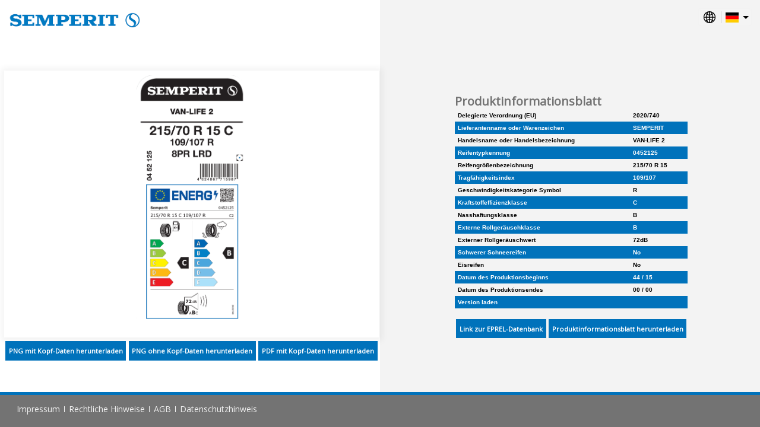

--- FILE ---
content_type: text/html; charset=UTF-8
request_url: http://www.contimediacenter.com/eulabel/de_DE/04521250000/
body_size: 22761
content:
<!DOCTYPE html>
<html lang="en">
    <head>
    <script type="text/javascript" data-cmp-ab="1">window.cmp_customlanguages = [{"l":"JA","i":"jp","r":0,"t":"JA"},{"l":"KO","i":"kr","r":0,"t":"KO"},{"l":"UK","i":"uk","r":0,"t":"UK"},{"l":"TR","i":"tr","r":0,"t":"TR"},{"l":"ZH-HANT","i":"zh","r":0,"t":"ZH"},{"l":"TH","i":"th","r":0,"t":"TH"}];</script>
    <script type="text/javascript" data-cmp-ab="1" src="https://cdn.consentmanager.net/delivery/autoblocking/1e93b4dca5fa.js" data-cmp-host="b.delivery.consentmanager.net" data-cmp-cdn="cdn.consentmanager.net" data-cmp-codesrc="0"></script>
<!-- Google Tag Manager -->
  <script>(function(w,d,s,l,i){w[l]=w[l]||[];w[l].push({'gtm.start':
  new Date().getTime(),event:'gtm.js'});var f=d.getElementsByTagName(s)[0],
  j=d.createElement(s),dl=l!='dataLayer'?'&l='+l:'';j.async=true;j.src=
  'https://www.googletagmanager.com/gtm.js?id='+i+dl;f.parentNode.insertBefore(j,f);
  })(window,document,'script','dataLayer','GTM-54WST5X');</script>
<!-- End Google Tag Manager -->

  <script>window.gdprAppliesGlobally=true;if(!("cmp_id" in window)||window.cmp_id<1){window.cmp_id=0}if(!("cmp_cdid" in window)){window.cmp_cdid="1e93b4dca5fa"}if(!("cmp_params" in window)){window.cmp_params=""}if(!("cmp_host" in window)){window.cmp_host="b.delivery.consentmanager.net"}if(!("cmp_cdn" in window)){window.cmp_cdn="cdn.consentmanager.net"}if(!("cmp_proto" in window)){window.cmp_proto="https:"}if(!("cmp_codesrc" in window)){window.cmp_codesrc="1"}window.cmp_getsupportedLangs=function(){var b=["DE","EN","FR","IT","NO","DA","FI","ES","PT","RO","BG","ET","EL","GA","HR","LV","LT","MT","NL","PL","SV","SK","SL","CS","HU","RU","SR","ZH","TR","UK","AR","BS"];if("cmp_customlanguages" in window){for(var a=0;a<window.cmp_customlanguages.length;a++){b.push(window.cmp_customlanguages[a].l.toUpperCase())}}return b};window.cmp_getRTLLangs=function(){return["AR"]};window.cmp_getlang=function(j){if(typeof(j)!="boolean"){j=true}if(j&&typeof(cmp_getlang.usedlang)=="string"&&cmp_getlang.usedlang!==""){return cmp_getlang.usedlang}var g=window.cmp_getsupportedLangs();var c=[];var f=location.hash;var e=location.search;var a="languages" in navigator?navigator.languages:[];if(f.indexOf("cmplang=")!=-1){c.push(f.substr(f.indexOf("cmplang=")+8,2).toUpperCase())}else{if(e.indexOf("cmplang=")!=-1){c.push(e.substr(e.indexOf("cmplang=")+8,2).toUpperCase())}else{if("cmp_setlang" in window&&window.cmp_setlang!=""){c.push(window.cmp_setlang.toUpperCase())}else{if(a.length>0){for(var d=0;d<a.length;d++){c.push(a[d])}}}}}if("language" in navigator){c.push(navigator.language)}if("userLanguage" in navigator){c.push(navigator.userLanguage)}var h="";for(var d=0;d<c.length;d++){var b=c[d].toUpperCase();if(g.indexOf(b)!=-1){h=b;break}if(b.indexOf("-")!=-1){b=b.substr(0,2)}if(g.indexOf(b)!=-1){h=b;break}}if(h==""&&typeof(cmp_getlang.defaultlang)=="string"&&cmp_getlang.defaultlang!==""){return cmp_getlang.defaultlang}else{if(h==""){h="EN"}}h=h.toUpperCase();return h};(function(){var n=document;var p=window;var f="";var b="_en";if("cmp_getlang" in p){f=p.cmp_getlang().toLowerCase();if("cmp_customlanguages" in p){for(var h=0;h<p.cmp_customlanguages.length;h++){if(p.cmp_customlanguages[h].l.toUpperCase()==f.toUpperCase()){f="en";break}}}b="_"+f}function g(e,d){var l="";e+="=";var i=e.length;if(location.hash.indexOf(e)!=-1){l=location.hash.substr(location.hash.indexOf(e)+i,9999)}else{if(location.search.indexOf(e)!=-1){l=location.search.substr(location.search.indexOf(e)+i,9999)}else{return d}}if(l.indexOf("&")!=-1){l=l.substr(0,l.indexOf("&"))}return l}var j=("cmp_proto" in p)?p.cmp_proto:"https:";var o=["cmp_id","cmp_params","cmp_host","cmp_cdn","cmp_proto"];for(var h=0;h<o.length;h++){if(g(o[h],"%%%")!="%%%"){window[o[h]]=g(o[h],"")}}var k=("cmp_ref" in p)?p.cmp_ref:location.href;var q=n.createElement("script");q.setAttribute("data-cmp-ab","1");var c=g("cmpdesign","");var a=g("cmpregulationkey","");q.src=j+"//"+p.cmp_host+"/delivery/cmp.php?"+("cmp_id" in p&&p.cmp_id>0?"id="+p.cmp_id:"")+("cmp_cdid" in p?"cdid="+p.cmp_cdid:"")+"&h="+encodeURIComponent(k)+(c!=""?"&cmpdesign="+encodeURIComponent(c):"")+(a!=""?"&cmpregulationkey="+encodeURIComponent(a):"")+("cmp_params" in p?"&"+p.cmp_params:"")+(n.cookie.length>0?"&__cmpfcc=1":"")+"&l="+f.toLowerCase()+"&o="+(new Date()).getTime();q.type="text/javascript";q.async=true;if(n.currentScript){n.currentScript.parentElement.appendChild(q)}else{if(n.body){n.body.appendChild(q)}else{var m=n.getElementsByTagName("body");if(m.length==0){m=n.getElementsByTagName("div")}if(m.length==0){m=n.getElementsByTagName("span")}if(m.length==0){m=n.getElementsByTagName("ins")}if(m.length==0){m=n.getElementsByTagName("script")}if(m.length==0){m=n.getElementsByTagName("head")}if(m.length>0){m[0].appendChild(q)}}}var q=n.createElement("script");q.src=j+"//"+p.cmp_cdn+"/delivery/js/cmp"+b+".min.js";q.type="text/javascript";q.setAttribute("data-cmp-ab","1");q.async=true;if(n.currentScript){n.currentScript.parentElement.appendChild(q)}else{if(n.body){n.body.appendChild(q)}else{var m=n.getElementsByTagName("body");if(m.length==0){m=n.getElementsByTagName("div")}if(m.length==0){m=n.getElementsByTagName("span")}if(m.length==0){m=n.getElementsByTagName("ins")}if(m.length==0){m=n.getElementsByTagName("script")}if(m.length==0){m=n.getElementsByTagName("head")}if(m.length>0){m[0].appendChild(q)}}}})();window.cmp_addFrame=function(b){if(!window.frames[b]){if(document.body){var a=document.createElement("iframe");a.style.cssText="display:none";a.name=b;document.body.appendChild(a)}else{window.setTimeout(window.cmp_addFrame,10,b)}}};window.cmp_rc=function(h){var b=document.cookie;var f="";var d=0;while(b!=""&&d<100){d++;while(b.substr(0,1)==" "){b=b.substr(1,b.length)}var g=b.substring(0,b.indexOf("="));if(b.indexOf(";")!=-1){var c=b.substring(b.indexOf("=")+1,b.indexOf(";"))}else{var c=b.substr(b.indexOf("=")+1,b.length)}if(h==g){f=c}var e=b.indexOf(";")+1;if(e==0){e=b.length}b=b.substring(e,b.length)}return(f)};window.cmp_stub=function(){var a=arguments;__cmapi.a=__cmapi.a||[];if(!a.length){return __cmapi.a}else{if(a[0]==="ping"){if(a[1]===2){a[2]({gdprApplies:gdprAppliesGlobally,cmpLoaded:false,cmpStatus:"stub",displayStatus:"hidden",apiVersion:"2.0",cmpId:31},true)}else{a[2](false,true)}}else{if(a[0]==="getUSPData"){a[2]({version:1,uspString:window.cmp_rc("")},true)}else{if(a[0]==="getTCData"){__cmapi.a.push([].slice.apply(a))}else{if(a[0]==="addEventListener"||a[0]==="removeEventListener"){__cmapi.a.push([].slice.apply(a))}else{if(a.length==4&&a[3]===false){a[2]({},false)}else{__cmapi.a.push([].slice.apply(a))}}}}}}};window.cmp_msghandler=function(d){var a=typeof d.data==="string";try{var c=a?JSON.parse(d.data):d.data}catch(f){var c=null}if(typeof(c)==="object"&&c!==null&&"__cmpCall" in c){var b=c.__cmpCall;window.__cmp(b.command,b.parameter,function(h,g){var e={__cmpReturn:{returnValue:h,success:g,callId:b.callId}};d.source.postMessage(a?JSON.stringify(e):e,"*")})}if(typeof(c)==="object"&&c!==null&&"__cmapiCall" in c){var b=c.__cmapiCall;window.__cmapi(b.command,b.parameter,function(h,g){var e={__cmapiReturn:{returnValue:h,success:g,callId:b.callId}};d.source.postMessage(a?JSON.stringify(e):e,"*")})}if(typeof(c)==="object"&&c!==null&&"__uspapiCall" in c){var b=c.__uspapiCall;window.__uspapi(b.command,b.version,function(h,g){var e={__uspapiReturn:{returnValue:h,success:g,callId:b.callId}};d.source.postMessage(a?JSON.stringify(e):e,"*")})}if(typeof(c)==="object"&&c!==null&&"__tcfapiCall" in c){var b=c.__tcfapiCall;window.__tcfapi(b.command,b.version,function(h,g){var e={__tcfapiReturn:{returnValue:h,success:g,callId:b.callId}};d.source.postMessage(a?JSON.stringify(e):e,"*")},b.parameter)}};window.cmp_setStub=function(a){if(!(a in window)||(typeof(window[a])!=="function"&&typeof(window[a])!=="object"&&(typeof(window[a])==="undefined"||window[a]!==null))){window[a]=window.cmp_stub;window[a].msgHandler=window.cmp_msghandler;window.addEventListener("message",window.cmp_msghandler,false)}};window.cmp_addFrame("__cmapiLocator");window.cmp_addFrame("__cmpLocator");window.cmp_addFrame("__uspapiLocator");window.cmp_addFrame("__tcfapiLocator");window.cmp_setStub("__cmapi");window.cmp_setStub("__cmp");window.cmp_setStub("__tcfapi");window.cmp_setStub("__uspapi");</script>
    
    <meta charset="UTF-8">
        <meta name="viewport" content="width=device-width, initial-scale=1.0">
        <meta http-equiv="X-UA-Compatible" content="ie=edge">
        <link rel="icon" href="/bundles/eulabelmicrosite/images/favicon.ico" sizes="16x16" type="image/ico">
        <link rel="stylesheet" type="text/css" href="https://fonts.googleapis.com/css?family=Open+Sans&display=swap" />

        <link rel="stylesheet" href="/bundles/eulabelmicrosite/css/flexslider.css" type="text/css" media="screen" />
        <link rel="stylesheet" href="/bundles/eulabelmicrosite/css/lightbox-min.css" type="text/css" media="screen" />
        <link rel="stylesheet" type="text/css" href="/bundles/eulabelmicrosite/css/style.css" />


        <script src="/bundles/eulabelmicrosite/js/pimcore/jquery.min.js"></script>        
        <script defer src="/bundles/eulabelmicrosite/js/pimcore/jquery.flexslider.js"></script>
        <script defer src="/bundles/eulabelmicrosite/js/pimcore/lightbox-min.js"></script>
        
        <title>04521250000</title>
        <style type="text/css">
            .complete{
                    display: flex;
                    flex-direction: column;
                    /* align-items: stretch; */
                    /* justify-content: stretch; */
                    /* height: 100vh; */
            }
            .complete .section{
                flex-grow: 1;
                display: flex;
                align-items: center;
                justify-content: center;
                min-height: calc(100vh - 131px);
            }

            .complete .section article{
                display: flex;
                align-items: center;
                justify-content: center;
            }
            .complete .section .flex{
                width:100%;
            }
            .figure .placeholder{
                    display: flex;
                    box-shadow: 1px 1px 10px 5px rgba(0,0,0,0.05);
                    background-color: #fff;
                    width: 100%;
                    align-items: center;
                    justify-content: center;
                    padding: 0.5em;
            }
            .figure .placeholder img{
                max-width: 100%;
                height: auto;
                max-height: 60vh;
            }
            .figure figcaption{
                display: flex;
                justify-content: center;
            }
            .figure figcaption a{
                padding:0.8em 0.5em;
                background-color: #ffa500;
                color: #000;
                text-decoration: none;
                font-weight: bold;
                font-size: 0.8em;
                margin: 0.5em 0.2em;
                flex:1;
                text-align: center;
                white-space: nowrap;
            }

            .linkBtn{
               color: #ffa500; 
               text-decoration: none;
              font-weight: bold;
              font-size: 2em;
            }
           .linkBtn span {
               display:block;
               margin-top:0.5em;
               text-align:center;
           }

            .defaultSection .figure figcaption a {
                background-color: #ffa500;
                color: #000;
            }

            .defaultSection .linkBtn{
               color: #ffa500; 
            }

            .defaultSection footer {
                border-top: 5px solid #ffa500;
                color: #f0f0f0;
                background: #737373;
            }

            .defaultSection #popup h2 {
                background-color: #ffa500;
                color: #000;
            }

            .defaultSection tr:nth-child(even) {
                background-color: #ffa500;
                color: #fff ;
            }
            .defaultSection .product-text{
                color: #737373;
            }

            .gislavedSection .figure figcaption a {
                background-color: #f7da24;
                color: #0050b3 ;
            }

            .gislavedSection .linkBtn{
               color: #f7da24; 
            }

            .gislavedSection footer {
                border-top: 5px solid #f7da24;
                color: #f7da24;
                background: #0050b3;
            }

            .gislavedSection #popup h2 {
                background-color: #f7da24;
                color: #0050b3;
            }

            .gislavedSection tr:nth-child(even) {
                background-color: #f7da24;
                color: #0050b3 ;
            }
            .gislavedSection .product-text{
                color: #0050b3;
            }

            .semperitSection .figure figcaption a {
                background-color: #0072BB;
                color: #fff;
            }

            .semperitSection .linkBtn{
               color: #0072BB; 
            }

            .semperitSection footer {
                border-top: 5px solid #0072BB;
                 color: #f0f0f0;
                background: #737373;
            }

            .semperitSection #popup h2 {
                background-color: #0072BB;
                color: #fff;
            }

            .semperitSection tr:nth-child(even) {
                background-color: #0072BB;
                color: #fff ;
            }
            .semperitSection .product-text{
                color: #737373;
            }

            .rainTyreSection .figure figcaption a {
                background-color: #E30613;
                color: #fff;
            }

            .rainTyreSection .linkBtn{
               color: #E30613; 
            }

            .rainTyreSection footer {
                border-top: 5px solid #E30613;
                 color: #fff;
                background: #000;
            }

            .rainTyreSection #popup h2 {
                background-color: #E30613;
                color: #fff;
            }

            .rainTyreSection tr:nth-child(even) {
                background-color: #E30613;
                color: #fff ;
            }
            .rainTyreSection .product-text{
                color: #000;
            }

            .vikingSection .figure figcaption a {
                background-color: #E40521 ;
                color: #fff;
            }

            .vikingSection .linkBtn{
               color: #E40521; 
            }

            .vikingSection footer {
                border-top: 5px solid #E40521;
                 color: #fff;
                background: #004994;
            }

            .vikingSection #popup h2 {
                background-color: #E40521;
                color: #fff ;
            }

            .vikingSection tr:nth-child(even) {
                background-color: #E40521;
                color: #fff;
            }
            .vikingSection .product-text{
                color: #004994;
            }

            .barumSection .figure figcaption a {
                background-color: #FFD500 ;
                color: #003770;
            }

            .barumSection .linkBtn{
               color: #FFD500; 
            }

            .barumSection footer {
                border-top: 5px solid #FFD500;
                 color: #FFD500;
                background: #003770;
            }

            .barumSection #popup h2 {
                background-color: #FFD500;
                color: #003770 ;
            }

            .barumSection tr:nth-child(even) {
                background-color: #FFD500;
                color: #003770;
            }
            .barumSection .product-text{
                color: #003770;
            }

            .matadorSection .figure figcaption a {
                background-color: #E40520 ;
                color: #fff;
            }

            .matadorSection .linkBtn{
               color: #E40520; 
            }

            .matadorSection footer {
                border-top: 5px solid #E40520;
                 color: #fff;
                background: #000;
            }

            .matadorSection #popup h2 {
                background-color: #E40520;
                color: #fff ;
            }

            .matadorSection tr:nth-child(even) {
                background-color: #E40520;
                color: #fff;
            }
            .matadorSection .product-text{
                color: #000;
            }

            .sportivaSection .figure figcaption a {
                background-color: #CAD400 ;
                color: #676C6E;
            }

            .sportivaSection .linkBtn{
               color: #CAD400; 
            }

            .sportivaSection footer {
                border-top: 5px solid #CAD400;
                 color: #fff;
                background: #676C6E;
            }

            .sportivaSection #popup h2 {
                background-color: #CAD400;
                color: #676C6E ;
            }
            .sportivaSection tr:nth-child(even) {
                background-color: #CAD400;
                color: #676C6E;
            }
            .sportivaSection .product-text{
                color: #676C6E;
            }
            .maborSection .figure figcaption a {
                background-color: #D4272B ;
                color: #fff;
            }

            .maborSection .linkBtn{
               color: #D4272B; 
            }

            .maborSection footer {
                border-top: 5px solid #D4272B;
                 color: #fff;
                background: #003671;
            }

            .maborSection #popup h2 {
                background-color: #D4272B;
                color: #fff ;
            }

            .maborSection tr:nth-child(even) {
                background-color: #D4272B;
                color: #fff;
            }
            .maborSection .product-text{
                color: #003671;
            }

            .generalTireSection .figure figcaption a {
                background-color: #c10a27 ;
                color: #fff;
            }

            .generalTireSection .linkBtn{
               color: #c10a27; 
            }

            .generalTireSection footer {
                border-top: 5px solid #c10a27;
                 color: #fff;
                background: #9c999b;
            }

            .generalTireSection #popup h2 {
                background-color: #c10a27;
                color: #fff ;
            }

            .generalTireSection tr:nth-child(even) {
                background-color: #c10a27;
                color: #fff;
            }
            .generalTireSection .product-text{
                color: #9c999b;
            }

            a.disabled {
                pointer-events: none;
                cursor: default;               
            }
            *::-ms-backdrop, .figure figcaption a{ flex: auto; }

        </style>
    </head>    

    <body class="semperitSection">
  <!-- Google Tag Manager (noscript) -->
      <noscript><iframe src="https://www.googletagmanager.com/ns.html?id=GTM-54WST5X"
      height="0" width="0" style="display:none;visibility:hidden"></iframe></noscript>
  <!-- End Google Tag Manager (noscript) -->
        <section class="wrapper complete">
            <header class="flex">
               <span class="logo">  
                    <img src="https://d37u1jiymkrqw3.cloudfront.net/assets/PriceList%20Assets/Brand%20Logo/Semperit_Logo_cmyk.png" height="40" alt="Logo Image" title="SEMPERIT"  />
               </span> 
                
                <div class="selectMe">
                    <div class="selector">
                        <svg id="globe" enable-background="new 0 0 512.418 512.418" height="20" viewBox="0 0 512.418 512.418" width="50" xmlns="http://www.w3.org/2000/svg"><path d="m437.335 75.082c-100.1-100.102-262.136-100.118-362.252 0-100.103 100.102-100.118 262.136 0 362.253 100.1 100.102 262.136 100.117 362.252 0 100.103-100.102 100.117-262.136 0-362.253zm-10.706 325.739c-11.968-10.702-24.77-20.173-38.264-28.335 8.919-30.809 14.203-64.712 15.452-99.954h75.309c-3.405 47.503-21.657 92.064-52.497 128.289zm-393.338-128.289h75.309c1.249 35.242 6.533 69.145 15.452 99.954-13.494 8.162-26.296 17.633-38.264 28.335-30.84-36.225-49.091-80.786-52.497-128.289zm52.498-160.936c11.968 10.702 24.77 20.173 38.264 28.335-8.919 30.809-14.203 64.712-15.452 99.954h-75.31c3.406-47.502 21.657-92.063 52.498-128.289zm154.097 31.709c-26.622-1.904-52.291-8.461-76.088-19.278 13.84-35.639 39.354-78.384 76.088-88.977zm0 32.708v63.873h-98.625c1.13-29.812 5.354-58.439 12.379-84.632 27.043 11.822 56.127 18.882 86.246 20.759zm0 96.519v63.873c-30.119 1.877-59.203 8.937-86.246 20.759-7.025-26.193-11.249-54.82-12.379-84.632zm0 96.581v108.254c-36.732-10.593-62.246-53.333-76.088-88.976 23.797-10.817 49.466-17.374 76.088-19.278zm32.646 0c26.622 1.904 52.291 8.461 76.088 19.278-13.841 35.64-39.354 78.383-76.088 88.976zm0-32.708v-63.873h98.625c-1.13 29.812-5.354 58.439-12.379 84.632-27.043-11.822-56.127-18.882-86.246-20.759zm0-96.519v-63.873c30.119-1.877 59.203-8.937 86.246-20.759 7.025 26.193 11.249 54.82 12.379 84.632zm0-96.581v-108.254c36.734 10.593 62.248 53.338 76.088 88.977-23.797 10.816-49.466 17.373-76.088 19.277zm73.32-91.957c20.895 9.15 40.389 21.557 57.864 36.951-8.318 7.334-17.095 13.984-26.26 19.931-8.139-20.152-18.536-39.736-31.604-56.882zm-210.891 56.882c-9.165-5.947-17.941-12.597-26.26-19.931 17.475-15.394 36.969-27.801 57.864-36.951-13.068 17.148-23.465 36.732-31.604 56.882zm.001 295.958c8.138 20.151 18.537 39.736 31.604 56.882-20.895-9.15-40.389-21.557-57.864-36.951 8.318-7.334 17.095-13.984 26.26-19.931zm242.494 0c9.165 5.947 17.942 12.597 26.26 19.93-17.475 15.394-36.969 27.801-57.864 36.951 13.067-17.144 23.465-36.729 31.604-56.881zm26.362-164.302c-1.249-35.242-6.533-69.146-15.452-99.954 13.494-8.162 26.295-17.633 38.264-28.335 30.84 36.225 49.091 80.786 52.497 128.289z"/></svg>
                        <span class="visibleMe"></span>
                    </div>
                    <ul>
                        <li id="selected" class="selected"></li>
                        <input type="text" id="myInput" onkeyup="myFunction()"/>
                                                                                                            <li class=""> <a href="/eulabel/sq/04521250000/"><font class="lang_image" style="background-image:url(/bundles/pimcoreadmin/img/flags/countries/al.svg)"  alt="sq"  /></font><span>Albanisch</span></a></li>
                                                                                                            <li class=""> <a href="/eulabel/ar/04521250000/"><font class="lang_image" style="background-image:url(/bundles/pimcoreadmin/img/flags/languages/ar.svg)"  alt="ar"  /></font><span>Arabisch</span></a></li>
                                                                                                            <li class=""> <a href="/eulabel/bs_Latn/04521250000/"><font class="lang_image" style="background-image:url(/bundles/pimcoreadmin/img/flags/countries/_unknown.svg)"  alt="bs_Latn"  /></font><span>Bosnisch</span></a></li>
                                                                                                            <li class=""> <a href="/eulabel/bg/04521250000/"><font class="lang_image" style="background-image:url(/bundles/pimcoreadmin/img/flags/countries/bg.svg)"  alt="bg"  /></font><span>Bulgarisch</span></a></li>
                                                                                                            <li class=""> <a href="/eulabel/zh_Hant_HK/04521250000/"><font class="lang_image" style="background-image:url(/bundles/pimcoreadmin/img/flags/countries/hk.svg)"  alt="zh_Hant_HK"  /></font><span>Chinesisch Sonderverwaltungsregion Hongkong</span></a></li>
                                                                                                            <li class=""> <a href="/eulabel/zh_Hant_TW/04521250000/"><font class="lang_image" style="background-image:url(/bundles/pimcoreadmin/img/flags/countries/tw.svg)"  alt="zh_Hant_TW"  /></font><span>Chinesisch Taiwan</span></a></li>
                                                                                                                                                                        <li class="default"> <a href="/eulabel/de_DE/04521250000/"><font class="lang_image" style="background-image:url(/bundles/pimcoreadmin/img/flags/countries/de.svg)"  alt="de_DE"  /></font><span>Deutsch Deutschland</span></a></li>
                                                                                                            <li class=""> <a href="/eulabel/de_CH/04521250000/"><font class="lang_image" style="background-image:url(/bundles/pimcoreadmin/img/flags/countries/ch.svg)"  alt="de_CH"  /></font><span>Deutsch Schweiz</span></a></li>
                                                                                                            <li class=""> <a href="/eulabel/de_AT/04521250000/"><font class="lang_image" style="background-image:url(/bundles/pimcoreadmin/img/flags/countries/at.svg)"  alt="de_AT"  /></font><span>Deutsch Österreich</span></a></li>
                                                                                                            <li class=""> <a href="/eulabel/da/04521250000/"><font class="lang_image" style="background-image:url(/bundles/pimcoreadmin/img/flags/countries/dk.svg)"  alt="da"  /></font><span>Dänisch</span></a></li>
                                                                                                            <li class=""> <a href="/eulabel/en/04521250000/"><font class="lang_image" style="background-image:url(/bundles/pimcoreadmin/img/flags/countries/gb.svg)"  alt="en"  /></font><span>Englisch</span></a></li>
                                                                                                            <li class=""> <a href="/eulabel/en_AU/04521250000/"><font class="lang_image" style="background-image:url(/bundles/pimcoreadmin/img/flags/countries/au.svg)"  alt="en_AU"  /></font><span>Englisch Australien</span></a></li>
                                                                                                            <li class=""> <a href="/eulabel/en_IN/04521250000/"><font class="lang_image" style="background-image:url(/bundles/pimcoreadmin/img/flags/countries/in.svg)"  alt="en_IN"  /></font><span>Englisch Indien</span></a></li>
                                                                                                            <li class=""> <a href="/eulabel/en_CA/04521250000/"><font class="lang_image" style="background-image:url(/bundles/pimcoreadmin/img/flags/countries/ca.svg)"  alt="en_CA"  /></font><span>Englisch Kanada</span></a></li>
                                                                                                            <li class=""> <a href="/eulabel/en_MY/04521250000/"><font class="lang_image" style="background-image:url(/bundles/pimcoreadmin/img/flags/countries/my.svg)"  alt="en_MY"  /></font><span>Englisch Malaysia</span></a></li>
                                                                                                            <li class=""> <a href="/eulabel/en_SG/04521250000/"><font class="lang_image" style="background-image:url(/bundles/pimcoreadmin/img/flags/countries/sg.svg)"  alt="en_SG"  /></font><span>Englisch Singapur</span></a></li>
                                                                                                            <li class=""> <a href="/eulabel/en_HK/04521250000/"><font class="lang_image" style="background-image:url(/bundles/pimcoreadmin/img/flags/countries/hk.svg)"  alt="en_HK"  /></font><span>Englisch Sonderverwaltungsregion Hongkong</span></a></li>
                                                                                                            <li class=""> <a href="/eulabel/en_ZA/04521250000/"><font class="lang_image" style="background-image:url(/bundles/pimcoreadmin/img/flags/countries/za.svg)"  alt="en_ZA"  /></font><span>Englisch Südafrika</span></a></li>
                                                                                                            <li class=""> <a href="/eulabel/en_US/04521250000/"><font class="lang_image" style="background-image:url(/bundles/pimcoreadmin/img/flags/countries/us.svg)"  alt="en_US"  /></font><span>Englisch Vereinigte Staaten</span></a></li>
                                                                                                            <li class=""> <a href="/eulabel/en_GB/04521250000/"><font class="lang_image" style="background-image:url(/bundles/pimcoreadmin/img/flags/countries/gb.svg)"  alt="en_GB"  /></font><span>Englisch Vereinigtes Königreich</span></a></li>
                                                                                                            <li class=""> <a href="/eulabel/et/04521250000/"><font class="lang_image" style="background-image:url(/bundles/pimcoreadmin/img/flags/countries/ee.svg)"  alt="et"  /></font><span>Estnisch</span></a></li>
                                                                                                            <li class=""> <a href="/eulabel/fi/04521250000/"><font class="lang_image" style="background-image:url(/bundles/pimcoreadmin/img/flags/countries/fi.svg)"  alt="fi"  /></font><span>Finnisch</span></a></li>
                                                                                                            <li class=""> <a href="/eulabel/fr/04521250000/"><font class="lang_image" style="background-image:url(/bundles/pimcoreadmin/img/flags/countries/fr.svg)"  alt="fr"  /></font><span>Französisch</span></a></li>
                                                                                                            <li class=""> <a href="/eulabel/fr_BE/04521250000/"><font class="lang_image" style="background-image:url(/bundles/pimcoreadmin/img/flags/countries/be.svg)"  alt="fr_BE"  /></font><span>Französisch Belgien</span></a></li>
                                                                                                            <li class=""> <a href="/eulabel/fr_CA/04521250000/"><font class="lang_image" style="background-image:url(/bundles/pimcoreadmin/img/flags/countries/ca.svg)"  alt="fr_CA"  /></font><span>Französisch Kanada</span></a></li>
                                                                                                            <li class=""> <a href="/eulabel/fr_CH/04521250000/"><font class="lang_image" style="background-image:url(/bundles/pimcoreadmin/img/flags/countries/ch.svg)"  alt="fr_CH"  /></font><span>Französisch Schweiz</span></a></li>
                                                                                                            <li class=""> <a href="/eulabel/el/04521250000/"><font class="lang_image" style="background-image:url(/bundles/pimcoreadmin/img/flags/countries/gr.svg)"  alt="el"  /></font><span>Griechisch</span></a></li>
                                                                                                            <li class=""> <a href="/eulabel/he/04521250000/"><font class="lang_image" style="background-image:url(/bundles/pimcoreadmin/img/flags/countries/il.svg)"  alt="he"  /></font><span>Hebräisch</span></a></li>
                                                                                                            <li class=""> <a href="/eulabel/it/04521250000/"><font class="lang_image" style="background-image:url(/bundles/pimcoreadmin/img/flags/countries/it.svg)"  alt="it"  /></font><span>Italienisch</span></a></li>
                                                                                                            <li class=""> <a href="/eulabel/it_CH/04521250000/"><font class="lang_image" style="background-image:url(/bundles/pimcoreadmin/img/flags/countries/ch.svg)"  alt="it_CH"  /></font><span>Italienisch Schweiz</span></a></li>
                                                                                                            <li class=""> <a href="/eulabel/ja/04521250000/"><font class="lang_image" style="background-image:url(/bundles/pimcoreadmin/img/flags/countries/jp.svg)"  alt="ja"  /></font><span>Japanisch</span></a></li>
                                                                                                            <li class=""> <a href="/eulabel/ko/04521250000/"><font class="lang_image" style="background-image:url(/bundles/pimcoreadmin/img/flags/countries/kr.svg)"  alt="ko"  /></font><span>Koreanisch</span></a></li>
                                                                                                            <li class=""> <a href="/eulabel/hr/04521250000/"><font class="lang_image" style="background-image:url(/bundles/pimcoreadmin/img/flags/countries/hr.svg)"  alt="hr"  /></font><span>Kroatisch</span></a></li>
                                                                                                            <li class=""> <a href="/eulabel/lv/04521250000/"><font class="lang_image" style="background-image:url(/bundles/pimcoreadmin/img/flags/countries/lv.svg)"  alt="lv"  /></font><span>Lettisch</span></a></li>
                                                                                                            <li class=""> <a href="/eulabel/lt/04521250000/"><font class="lang_image" style="background-image:url(/bundles/pimcoreadmin/img/flags/countries/lt.svg)"  alt="lt"  /></font><span>Litauisch</span></a></li>
                                                                                                            <li class=""> <a href="/eulabel/mk_MK/04521250000/"><font class="lang_image" style="background-image:url(/bundles/pimcoreadmin/img/flags/countries/mk.svg)"  alt="mk_MK"  /></font><span>Mazedonisch Nordmazedonien</span></a></li>
                                                                                                            <li class=""> <a href="/eulabel/nl/04521250000/"><font class="lang_image" style="background-image:url(/bundles/pimcoreadmin/img/flags/countries/nl.svg)"  alt="nl"  /></font><span>Niederländisch</span></a></li>
                                                                                                            <li class=""> <a href="/eulabel/nl_BE/04521250000/"><font class="lang_image" style="background-image:url(/bundles/pimcoreadmin/img/flags/countries/be.svg)"  alt="nl_BE"  /></font><span>Niederländisch Belgien</span></a></li>
                                                                                                            <li class=""> <a href="/eulabel/nb/04521250000/"><font class="lang_image" style="background-image:url(/bundles/pimcoreadmin/img/flags/countries/no.svg)"  alt="nb"  /></font><span>Norwegisch Bokmål</span></a></li>
                                                                                                            <li class=""> <a href="/eulabel/pl/04521250000/"><font class="lang_image" style="background-image:url(/bundles/pimcoreadmin/img/flags/countries/pl.svg)"  alt="pl"  /></font><span>Polnisch</span></a></li>
                                                                                                            <li class=""> <a href="/eulabel/pt/04521250000/"><font class="lang_image" style="background-image:url(/bundles/pimcoreadmin/img/flags/countries/pt.svg)"  alt="pt"  /></font><span>Portugiesisch</span></a></li>
                                                                                                            <li class=""> <a href="/eulabel/pt_BR/04521250000/"><font class="lang_image" style="background-image:url(/bundles/pimcoreadmin/img/flags/countries/br.svg)"  alt="pt_BR"  /></font><span>Portugiesisch Brasilien</span></a></li>
                                                                                                            <li class=""> <a href="/eulabel/ro/04521250000/"><font class="lang_image" style="background-image:url(/bundles/pimcoreadmin/img/flags/countries/ro.svg)"  alt="ro"  /></font><span>Rumänisch</span></a></li>
                                                                                                            <li class=""> <a href="/eulabel/ru/04521250000/"><font class="lang_image" style="background-image:url(/bundles/pimcoreadmin/img/flags/countries/ru.svg)"  alt="ru"  /></font><span>Russisch</span></a></li>
                                                                                                            <li class=""> <a href="/eulabel/sv/04521250000/"><font class="lang_image" style="background-image:url(/bundles/pimcoreadmin/img/flags/countries/se.svg)"  alt="sv"  /></font><span>Schwedisch</span></a></li>
                                                                                                            <li class=""> <a href="/eulabel/sr/04521250000/"><font class="lang_image" style="background-image:url(/bundles/pimcoreadmin/img/flags/countries/rs.svg)"  alt="sr"  /></font><span>Serbisch</span></a></li>
                                                                                                            <li class=""> <a href="/eulabel/sk/04521250000/"><font class="lang_image" style="background-image:url(/bundles/pimcoreadmin/img/flags/countries/sk.svg)"  alt="sk"  /></font><span>Slowakisch</span></a></li>
                                                                                                            <li class=""> <a href="/eulabel/sl/04521250000/"><font class="lang_image" style="background-image:url(/bundles/pimcoreadmin/img/flags/countries/si.svg)"  alt="sl"  /></font><span>Slowenisch</span></a></li>
                                                                                                            <li class=""> <a href="/eulabel/es_AR/04521250000/"><font class="lang_image" style="background-image:url(/bundles/pimcoreadmin/img/flags/countries/ar.svg)"  alt="es_AR"  /></font><span>Spanisch Argentinien</span></a></li>
                                                                                                            <li class=""> <a href="/eulabel/es_BO/04521250000/"><font class="lang_image" style="background-image:url(/bundles/pimcoreadmin/img/flags/countries/bo.svg)"  alt="es_BO"  /></font><span>Spanisch Bolivien</span></a></li>
                                                                                                            <li class=""> <a href="/eulabel/es_CL/04521250000/"><font class="lang_image" style="background-image:url(/bundles/pimcoreadmin/img/flags/countries/cl.svg)"  alt="es_CL"  /></font><span>Spanisch Chile</span></a></li>
                                                                                                            <li class=""> <a href="/eulabel/es_EC/04521250000/"><font class="lang_image" style="background-image:url(/bundles/pimcoreadmin/img/flags/countries/ec.svg)"  alt="es_EC"  /></font><span>Spanisch Ecuador</span></a></li>
                                                                                                            <li class=""> <a href="/eulabel/es_CO/04521250000/"><font class="lang_image" style="background-image:url(/bundles/pimcoreadmin/img/flags/countries/co.svg)"  alt="es_CO"  /></font><span>Spanisch Kolumbien</span></a></li>
                                                                                                            <li class=""> <a href="/eulabel/es_419/04521250000/"><font class="lang_image" style="background-image:url(/bundles/pimcoreadmin/img/flags/countries/_unknown.svg)"  alt="es_419"  /></font><span>Spanisch Lateinamerika</span></a></li>
                                                                                                            <li class=""> <a href="/eulabel/es_MX/04521250000/"><font class="lang_image" style="background-image:url(/bundles/pimcoreadmin/img/flags/countries/mx.svg)"  alt="es_MX"  /></font><span>Spanisch Mexiko</span></a></li>
                                                                                                            <li class=""> <a href="/eulabel/es_PY/04521250000/"><font class="lang_image" style="background-image:url(/bundles/pimcoreadmin/img/flags/countries/py.svg)"  alt="es_PY"  /></font><span>Spanisch Paraguay</span></a></li>
                                                                                                            <li class=""> <a href="/eulabel/es_PE/04521250000/"><font class="lang_image" style="background-image:url(/bundles/pimcoreadmin/img/flags/countries/pe.svg)"  alt="es_PE"  /></font><span>Spanisch Peru</span></a></li>
                                                                                                            <li class=""> <a href="/eulabel/es_ES/04521250000/"><font class="lang_image" style="background-image:url(/bundles/pimcoreadmin/img/flags/countries/es.svg)"  alt="es_ES"  /></font><span>Spanisch Spanien</span></a></li>
                                                                                                            <li class=""> <a href="/eulabel/es_UY/04521250000/"><font class="lang_image" style="background-image:url(/bundles/pimcoreadmin/img/flags/countries/uy.svg)"  alt="es_UY"  /></font><span>Spanisch Uruguay</span></a></li>
                                                                                                            <li class=""> <a href="/eulabel/es_VE/04521250000/"><font class="lang_image" style="background-image:url(/bundles/pimcoreadmin/img/flags/countries/ve.svg)"  alt="es_VE"  /></font><span>Spanisch Venezuela</span></a></li>
                                                                                                            <li class=""> <a href="/eulabel/es_US/04521250000/"><font class="lang_image" style="background-image:url(/bundles/pimcoreadmin/img/flags/countries/us.svg)"  alt="es_US"  /></font><span>Spanisch Vereinigte Staaten</span></a></li>
                                                                                                            <li class=""> <a href="/eulabel/th_TH/04521250000/"><font class="lang_image" style="background-image:url(/bundles/pimcoreadmin/img/flags/countries/th.svg)"  alt="th_TH"  /></font><span>Thailändisch Thailand</span></a></li>
                                                                                                            <li class=""> <a href="/eulabel/cs/04521250000/"><font class="lang_image" style="background-image:url(/bundles/pimcoreadmin/img/flags/countries/cz.svg)"  alt="cs"  /></font><span>Tschechisch</span></a></li>
                                                                                                            <li class=""> <a href="/eulabel/tr/04521250000/"><font class="lang_image" style="background-image:url(/bundles/pimcoreadmin/img/flags/countries/tr.svg)"  alt="tr"  /></font><span>Türkisch</span></a></li>
                                                                                                            <li class=""> <a href="/eulabel/uk/04521250000/"><font class="lang_image" style="background-image:url(/bundles/pimcoreadmin/img/flags/countries/ua.svg)"  alt="uk"  /></font><span>Ukrainisch</span></a></li>
                                                                                                            <li class=""> <a href="/eulabel/hu/04521250000/"><font class="lang_image" style="background-image:url(/bundles/pimcoreadmin/img/flags/countries/hu.svg)"  alt="hu"  /></font><span>Ungarisch</span></a></li>
                                                                                                            <li class=""> <a href="/eulabel/vi_VN/04521250000/"><font class="lang_image" style="background-image:url(/bundles/pimcoreadmin/img/flags/countries/vn.svg)"  alt="vi_VN"  /></font><span>Vietnamesisch Vietnam</span></a></li>
                                                                                                            <li class=""> <a href="/eulabel/zh_Hans/04521250000/"><font class="lang_image" style="background-image:url(/bundles/pimcoreadmin/img/flags/countries/cn.svg)"  alt="zh_Hans"  /></font><span>simplified Chinesisch</span></a></li>
                                                                                                            <li class=""> <a href="/eulabel/zh/04521250000/"><font class="lang_image" style="background-image:url(/bundles/pimcoreadmin/img/flags/countries/cn.svg)"  alt="zh"  /></font><span>traditional Chinesisch</span></a></li>
                        </ul>
                </div>
</header>    
            <section class="section"> 
             
            

                                <div class="flex">
                    <article>
                   
                      <figure class="figure">
                          <span class="placeholder">
                            <a id="e2image_href" data-lightbox="example2" href="/bundles/eulabelmicrosite/images/loading.gif"  class="disabled">      
                                <img id="e2image" src="/bundles/eulabelmicrosite/images/loading.gif"/>                                
                                <input type="hidden" value="1366852">                                 
                            </a>
                          </span>
                          <figcaption>
                            <a id="download_png"  class="disabled" style="background-color: #ccc;color: #999;display:none" href="/eulabel-download-png/04521250000/"> 
                            PNG mit Kopf-Daten herunterladen</a>
                            <a id="download_png_without_header"  class="disabled" style="background-color: #ccc;color: #999;display:none" href="/eulabel-download-png-without-header/04521250000/"> 
                            PNG ohne Kopf-Daten herunterladen</a>
                            <a id="download_pdf" class="disabled" style="background-color: #ccc;color: #999;display:none" href="/eulabel-download-pdf/04521250000/">
                           PDF mit Kopf-Daten herunterladen</a>
                          </figcaption>                         
                          
                      </figure>
                    </article>

                    <article>
                        <div class="table-section">
                            <h2 class="product-text">Produktinformationsblatt</h2>
                            <table>
                                                                    <tr>
                                        <td>Delegierte Verordnung (EU)</td>
                                        <td>2020/740</td>
                                    </tr>
                                                                                                    <tr>
                                        <td>Lieferantenname oder Warenzeichen</td>
                                        <td>SEMPERIT</td>
                                    </tr>
                                                                                                    <tr>
                                        <td>Handelsname oder Handelsbezeichnung</td>
                                        <td>VAN-LIFE 2</td>
                                    </tr>
                                                                                                    <tr>
                                        <td>Reifentypkennung</td>
                                        <td>0452125</td>
                                    </tr>
                                                                                                    <tr>
                                        <td>Reifengrößenbezeichnung</td>
                                        <td>215/70 R 15</td>
                                    </tr>
                                                                                                    <tr>
                                        <td>Tragfähigkeitsindex</td>
                                        <td>109/107</td>
                                    </tr>
                                                                                                    <tr>
                                        <td>Geschwindigkeitskategorie Symbol</td>
                                        <td>R</td>
                                    </tr>
                                                                                                    <tr>
                                        <td>Kraftstoffeffizienzklasse</td>
                                        <td>C</td>
                                    </tr>
                                                                                                    <tr>
                                        <td>Nasshaftungsklasse</td>
                                        <td>B</td>
                                    </tr>
                                                                                                    <tr>
                                        <td>Externe Rollgeräuschklasse</td>
                                        <td>B</td>
                                    </tr>
                                                                                                    <tr>
                                        <td>Externer Rollgeräuschwert</td>
                                        <td>72dB</td>
                                    </tr>
                                                                                                    <tr>
                                        <td>Schwerer Schneereifen</td>
                                        <td>No</td>
                                    </tr>
                                                                                                    <tr>
                                        <td>Eisreifen</td>
                                        <td>No</td>
                                    </tr>
                                                                                                    <tr>
                                        <td>Datum des Produktionsbeginns</td>
                                        <td>44 / 15</td>
                                    </tr>
                                                                                                    <tr>
                                        <td> Datum des Produktionsendes</td>
                                        <td>00 / 00</td>
                                    </tr>
                                                                                                    <tr>
                                        <td> Version laden</td>
                                        <td> </td>
                                    </tr>
                                                                                            </table>
                                                       <figure class="figure" style="margin-top: 12px;">
                                <figcaption>
                                                                                                                                
                                                                            <a class="linkBtn" href="https://eprel.ec.europa.eu/qr/525691" target="_blank"> 
                                        Link zur EPREL-Datenbank</a>
                                                                        <a class="linkBtn disabled" id="pis_pdf" style="background-color: #ccc;color: #999;display:none" href=/eulabel-download-pis-pdf/de_DE/04521250000/ >
                                Produktinformationsblatt herunterladen</a>
                                </figcaption>
                            </figure>
                        </div>
                    </article>

                </div>
                <script>
                    $(document).ready(function(){
                                             
                            $.ajax('/eulabel/asset_url', {
                            type: 'POST',  // http method
                            data: { article_number: '04521250000' , e2Image: '1366852', e2PisPdfAssetid: '7410511', langCode: 'de_DE' },  // data to submit
                            
                           success: function (data, status, xhr) {
                                var response = data                            
                                $('#e2image').attr('src',response.e2ImageUrl);
                                $('#e2image_href').removeClass('disabled');
                                $('#e2image_href').attr('href',response.e2ImageUrl);
                                if(response.noImage == false){                            
                                    $('#download_png').removeClass('disabled');
                                    $('#download_pdf').removeClass('disabled');
                                    $('#download_png_without_header').removeClass('disabled');
                                    $('#download_png').attr('style','');
                                    $('#download_pdf').attr('style','');
                                    $('#download_png_without_header').attr('style','');
                                }else{
                                    $('#download_png').css('display','block');
                                    $('#download_pdf').css('display','block');
                                    $('#download_png_without_header').css('display','block');
                                    $('#pis_pdf').css('display','block');
                                }
                                if(response.ispis){
                                    $('#pis_pdf').removeClass('disabled');
                                    $('#pis_pdf').attr('style','');
                                }else{
                                    $('#pis_pdf').css('display','block');
                                }
                            },
                            error: function (jqXhr, textStatus, errorMessage) {
                                    console.log('Error: ' + errorMessage);
                                    $('#e2image').attr('src','/bundles/eulabelmicrosite/images/NoImageAvailable.png');
                            }
                        });
                        
                        $(document).mouseup(function(e){
                            var container = $(".selectMe > ul");
                            // If the target of the click isn't the container
                            if(!container.is(e.target) && container.has(e.target).length === 0){
                                container.removeClass('active');
                                $('.visibleMe').removeClass('active');
                            }
                        });

                        $('.popupClick').off().on('click', function(){
                            target= $(this).attr('rel');
                            content = $(this).attr('data-content');

                            $(target).addClass('on');
                            $('.'+content).show();
                        })

                        $('#close').off().on('click', function(){

                            $(this).parent().parent('#popup').removeClass('on');
                            $('.content').hide();
                        })


                    });

                    function myFunction(e) {
                        var input, filter, ul, li, a, i, txtValue;
                        let visible;

                        input = document.getElementById("myInput");
                        filter = input.value.toUpperCase();
                        ul = document.getElementsByTagName("ul")[0];
                        li = ul.getElementsByTagName("li");

                        for (i = 0; i < li.length; i++) {
                            a = li[i];
                            txtValue = a.textContent || a.innerText;
                            if (txtValue.toUpperCase().indexOf(filter) > -1) {
                                li[i].style.display = "";
                            } else {
                                li[i].style.display = "none";
                            }
                        }
                        // e.preventDefault();
                    }
                    var mouse_is_inside = false;
                    function selection() {

                        var listItems = document.querySelectorAll("ul li");
                        visible = document.getElementsByClassName('visibleMe');
                        ul = document.getElementsByTagName("ul")[0];

                        visible[0].innerHTML = document.getElementsByClassName('default')[0].innerHTML;
                        document.getElementById('selected').innerHTML = document.getElementsByClassName('default')[0].innerHTML;


                        $('.selectMe ul li').on('click', function(e){
                            visible[0].innerHTML = this.innerHTML;
                            document.getElementById('selected').innerHTML = this.innerHTML;
                            ul.classList.remove("active");
                            visible[0].classList.remove('active');
                            e.stopPropagation();
                        });

                        visible[0].onclick = function(e) {
                            ul.className = 'active';
                            this.classList.add('active');
                        }
                    }
                    selection();
                </script> 
                                         
            </section>
       
        
        <style>
            #popup .imgContent #close:after{display: none;}
            #popup .imgContent #close { color: #000; display: flex; align-items: center; justify-content: center; }
            #popup .imgContent .content{color: #000;  max-height: 500px; overflow-y:scroll; }
            #popup  h2{ background-color: #ffa500; font-size: 18px; padding: 5px;}
            #popup h5{ font-size: 16px; padding:5px;}
            #popup p{ padding:5px; }
            #popup .listNum { list-style: decimal; padding-left:20px; }
            #popup li{ padding:5px ; }
            #popup .imgContent{ margin:1em; }
            .content{ display: none;  }

            @media screen and (max-height: 500px){
                #popup .imgContent .content{  max-height: 300px; }
            }
            @media screen and (max-width: 400px){
                #popup .imgContent {  max-width: 300px; }
            }
        </style>


        <!-- Footer section -->
          <footer>
    <a class="popupClick" data-content="impressum" rel="#popup">Impressum</a><a class="popupClick" data-content="rechtliche" rel="#popup">Rechtliche Hinweise</a><a class="popupClick" data-content="allgemeine" rel="#popup">AGB</a><a class="popupClick nolinebar" data-content="DATENSCHUTZHINWEIS" rel="#popup">Datenschutzhinweis</a>
    <div id="popup">
        <div class="imgContent">
            <a id="close">x</a>
                            <div class="content DATENSCHUTZHINWEIS">
                                            <h2>DATENSCHUTZHINWEIS</h2>
                        <p>Continental Reifen Deutschland GmbH verarbeitet Ihre Daten im Rahmen der Nutzung der Online-Produktseite gemäß den geltenden gesetzlichen Vorschriften.</p>

<ul>
	<li>
	<h5>Allgemeines</h5>
	Personenbezogene Daten, die Sie einpflegen, werden von Continental Reifen Deutschland GmbH zum Zwecke der Vertragsabwicklung im Rahmen der Nutzung des Online-Produktseite erhoben, verarbeitet und genutzt. Soweit dies für die Vertragsabwicklung notwendig ist, kann eine Weitergabe an die mit Continental Reifen Deutschland GmbH im Sinne der §§ 15 ff. (Deutsches) Aktiengesetz verbundenen Unternehmen nach Maßgabe der Binding Corporate Rules der Continental erfolgen. Sofern gesetzlich gestattet bzw. vorgeschrieben, können die Daten für Berichterstattungszwecke (z.B. Statistiken) ausgewertet werden. Die Erhebung, Verarbeitung und Nutzung Ihrer Daten erfolgt ausschließlich auf Basis der anwendbaren datenschutzrechtlichen Vorschriften (z.B. Ihrer Einwilligung). Im Zuge der Sicherstellung der Zurverfügungstellung der Services / Prozesse / Tools (z.B. technische Unterstützung) übermitteln wir Daten an unseren Dienstleister PimCore. PimCore erfasst und verarbeitet in unserem Auftrag (auf der Basis einer Vereinbarung über die Auftragsdatenverarbeitung; wenn PimCore außerhalb der EU ansässig ist, auf der Grundlage der EU-Standardvertragsklauseln) Ihre personenbezogenen Daten, soweit dies für die Vertragsabwicklung erforderlich ist.<br />
	<br />
	Den gesetzlichen Bestimmungen entsprechend werden Ihre Daten bei uns streng vertraulich behandelt.</li>
	<li>
	<h5>Erhebung und Verarbeitung von Daten</h5>
	Continental Reifen Deutschland GmbH speichert persönliche Daten über Nutzer ihrer Websites / Tools / Services nur, soweit eine Einwilligung hierfür erteilt wurde. Es werden nur Daten gespeichert, die sich auf das Datum und die Uhrzeit des Besuchs, die besuchten Seiten, die Nutzung des Mauszeigers auf der Website, genutzte Seitenfunktionalitäten und die Website, von der aus der Nutzer auf die Continental-Websites zugegriffen hat, beziehen. Die IP-Adresse wird anonymisiert übertragen und lediglich zur geografischen Einordnung auf Stadtebene verwendet. Die Continental Reifen Deutschland GmbH verwendet diese Daten zur Messung der Website-Aktivitäten, zur Erstellung von Statistiken und zur Verbesserung der durch die Websites zur Verfügung gestellten Dienstleistungen und Informationen.</li>
	<li>
	<h5>Rechte des Betroffenen</h5>
	3.1 Wir weisen Sie darauf hin, dass Sie als betroffene Person nach der EU Datenschutzgrundverordnung (EU DSGVO) folgende Rechte im Zusammenhang mit der Verarbeitung Ihrer personenbezogenen Daten haben:<br />
	<br />
	Informationsrechte laut Artikel 13 und Artikel 14 EU DSGVO<br />
	<br />
	Auskunftsrecht laut Artikel 15 EU DSGVO Recht auf Berichtigung laut Artikel 16 EU DSGVO Recht auf Löschung laut Artikel 17 EU DSGVO Recht auf Einschränkung der Verarbeitung laut Artikel 18 EU DSGVO Datenübertragbarkeit laut Artikel 20 EU DSGVO<br />
	<br />
	Bei diesbezüglichen Fragen wenden Sie sich bitte an unsere Datenschutzbeauftragten, E-Mail: dataprotection@conti.de<br />
	<br />
	3.2 Es steht Ihnen gemäß Artikel 7 (3) EU DSGVO jederzeit frei, Ihre Einwilligung in die Erhebung, Verarbeitung/Speicherung und Nutzung Ihrer personenbezogenen Daten zu widerrufen. Der Widerruf ist schriftlich an Continental Reifen Deutschland GmbH, Vahrenwalder Straße 9, 30165 Hannover, Deutschland oder per E-Mail an mail_service@conti.de zu richten.<br />
	<br />
	3.3 Sie können sich mit Fragen oder Beschwerden jederzeit schriftlich (einschließlich e-mail) an unsere Datenschutzbeauftragten, E-Mail: dataprotection@conti.de wenden. Des Weiteren können Sie sich, soweit vorhanden, an die zuständige Datenschutzbehörde wenden.</li>
	<li>
	<h5>Schutz der gespeicherten Daten</h5>
	Die Continental Reifen Deutschland GmbH und der Dienstleister PimCore setzen technische und organisatorische Sicherheitsmaßnahmen ein, um Ihre uns zur Verfügung gestellten personenbezogenen Daten vor Manipulation, Verlust, Zerstörung oder dem Zugriff unberechtigter Personen zu schützen. Die Sicherheitsmaßnahmen werden entsprechend dem Stand der Technik fortlaufend verbessert und angepasst. Unverschlüsselt preisgegebene Daten können möglicherweise von Dritten eingesehen werden. Deswegen wird darauf hingewiesen, dass hinsichtlich der Datenübertragung über das Internet (z. B. bei der Kommunikation per E-Mail) keine sichere Übertragung gewährleistet ist. Empfindliche Daten sollten daher entweder gar nicht oder nur über eine sichere Verbindung (SSL) übertragen werden. Wenn Sie Seiten und Dateien abrufen und dabei aufgefordert werden, Daten über sich einzugeben, so weisen wir darauf hin, dass diese Datenübertragung über das Internet ggf. ungesichert erfolgt und die Daten somit von Unbefugten zur Kenntnis genommen oder auch verfälscht werden können.</li>
	<li>
	<h5>Cookies</h5>
	Bei einem Besuch unserer Website können Informationen in Form eines sog. Cookies auf Ihrem Computer abgelegt werden. Derartige Cookies werden nur dazu benutzt, den Betrieb der Webseiten sicherzustellen. Sie können die Annahme von Cookies auch über Ihre Browser-Einstellungen ablehnen. Wir weisen Sie jedoch darauf hin, dass Sie in diesem Fall gegebenenfalls nicht sämtliche Funktionen dieser Online-Produktseite vollumfänglich werden nutzen können.</li>
	<li>
	<h5>Oracle Infinity</h5>
	Diese Website benutzt Oracle Infinity, einen Webanalysedienst der Oracle Infinity Inc. („Oracle Infinity“). Oracle Infinity verwendet einen Cookie auf unserer Seite, der nur auf Basis Ihrer Einwilligung gesetzt wird.<br />
	<br />
	Es werden dann nur Daten gespeichert, die sich auf das Datum und die Uhrzeit des Besuchs, die besuchten Seiten, die Nutzung das Mauszeigers auf der Website, genutzte Seitenfunktionalitäten und die Website, von der aus Sie auf die Continental-Websites zugegriffen haben, beziehen. Ihre IP-Adresse wird anonymisiert übertragen und lediglich zur geografischen Einordnung auf Stadtebene verwendet. Es besteht somit zu keiner Zeit die Möglichkeit einer eindeutigen Identifikation eines Website-Besuchers.</li>
	<li>
	<h5>Google Analytics</h5>
	Diese Website benutzt Google Analytics, einen Webanalysedienst der Google Inc. („Google“). Google Analytics verwendet sog. „Cookies“, Textdateien, die auf Ihrem Computer gespeichert werden und die eine Analyse der Benutzung der Website durch Sie ermöglichen. Die durch den Cookie erzeugten Informationen über Ihre Benutzung dieser Website werden in der Regel an einen Server von Google in den USA übertragen und dort gespeichert.<br />
	<br />
	Im Falle der Aktivierung der IP-Anonymisierung auf dieser Webseite, wird Ihre IP-Adresse von Google jedoch innerhalb von Mitgliedstaaten der Europäischen Union oder in anderen Vertragsstaaten des Abkommens über den Europäischen Wirtschaftsraum zuvor gekürzt. Nur in Ausnahmefällen wird die volle IP-Adresse an einen Server von Google in den USA übertragen und dort gekürzt. Die IP-Anonymisierung ist auf dieser Website aktiv. Im Auftrag des Betreibers dieser Website wird Google diese Informationen benutzen, um Ihre Nutzung der Website auszuwerten, um Reports über die Websiteaktivitäten zusammenzustellen und um weitere mit der Websitenutzung und der Internetnutzung verbundene Dienstleistungen gegenüber dem Websitebetreiber zu erbringen.<br />
	<br />
	Die im Rahmen von Google Analytics von Ihrem Browser übermittelte IP-Adresse wird nicht mit anderen Daten von Google zusammengeführt. Cookies werden auf unserer Seite nur auf Basis Ihrer Einwilligung gesetzt. Zusätzlich können Sie die Speicherung der Cookies durch eine entsprechende Einstellung Ihrer Browser-Software dauerhaft verhindern; wir weisen Sie jedoch darauf hin, dass Sie in diesem Fall gegebenenfalls nicht sämtliche Funktionen dieser Website vollumfänglich werden nutzen können. Sie können darüber hinaus die Erfassung der durch das Cookie erzeugten und auf Ihre Nutzung der Website bezogenen Daten (inkl. Ihrer IP-Adresse) an Google sowie die Verarbeitung dieser Daten durch Google verhindern, indem sie das unter dem folgenden Link verfügbare Browser-Plugin herunterladen und installieren: http://tools.google.com/dlpage/gaoptout?hl=de<br />
	<br />
	Cookies werden auf unserer Website nur auf Basis Ihrer Einwilligung gesetzt. Zusätzlich können Sie die Speicherung der Cookies durch eine entsprechende Einstellung Ihrer Browser-Software dauerhaft verhindern; wir weisen Sie jedoch darauf hin, dass Sie in diesem Fall gegebenenfalls nicht sämtliche Funktionen dieser Website vollumfänglich werden nutzen können.<br />
	<br />
	Diese Website verwendet die folgenden Google Analytics-Funktionen für Display-Werbung:<br />
	<br />
	Google Analytics-Berichte zur Leistung nach demografischen Merkmalen und Interessen<br />
	<br />
	Berichte zu Impressionen im Google Display-Netzwerk<br />
	<br />
	Remarketing<br />
	<br />
	Diese Berichtfunktionen ermöglichen es uns, die im Rahmen der interessenbezogenen Werbung von Google erlangten Daten sowie die Besucherdaten von Drittanbietern in Google Analytics zu nutzen und auszuwerten. Die Daten umfassen Angaben wie zum Beispiel Alter, Geschlecht und Interessen. Die demografischen Daten sind nicht auf eine bestimmte Person zurückzuführen.<br />
	<br />
	Remarketing mit Google Analytics zur Online-Werbung: Unsere Anzeigen werden auf Webseiten von Drittanbietern (einschließlich Google) geschaltet. Wir sowie Drittanbieter (einschließlich Google) verwenden Erstanbieter-Cookies (z. B. Google Analytics-Cookies) und Drittanbieter-Cookies (z. B. DoubleClick-Cookies) gemeinsam, um auf der Grundlage früherer Besuche eines Nutzers auf unserer Website Anzeigen zu schalten, auszurichten und zu optimieren.<br />
	<br />
	Sie können Google Analytics für Display-Werbung jederzeit deaktivieren und die Anzeigen im Google Display-Netzwerk anpassen, indem Sie die Anzeigeneinstellungen unter folgendem Link aufrufen: https://www.google.de/settings/ads.</li>
</ul>

                                    </div>
                                        <div class="content rechtliche">
                                            <h2>Rechtliche Hinweise</h2>
                        <h5>Verwendung der Websites; Produkthaftung</h5>

<p>Die Informationen auf diesen Websites sind unverbindlich und werden ausschließlich zu Informationszwecken zur Verfügung gestellt. Sie haben lediglich Informationscharakter und sind keine Offerten/Angebote im Sinne der anwendbaren gesetzlichen Bestimmungen. Nähere Informationen und Vertragsbedingungen können über den zuständigen Vertragshändler eingeholt werden. Auf der Grundlage der auf der Website enthaltenen Informationen kann kein Vertragsverhältnis hinsichtlich der präsentierten Waren entstehen.</p>

<p>Die Informationen auf diesen Websites sowie die auf ihnen beschriebenen Produkte und Dienstleistungen können ohne vorherige Ankündigung von der Continental Reifen Deutschland GmbH jederzeit geändert oder aktualisiert werden. Soweit nicht ausdrücklich anderweitig erklärt, enthalten die Websites der Continental Reifen Deutschland GmbH keinerlei Garantien oder Beschaffenheitsangaben, für die die Continental Reifen Deutschland GmbH haftet, sei es ausdrücklich oder stillschweigend, auch nicht hinsichtlich der Aktualität, Korrektheit, Vollständigkeit und Qualität der Informationen.</p>

<p>Die Continental Reifen Deutschland GmbH übernimmt keine Haftung im Zusammenhang mit ihren Websites. Eine Haftung für unmittelbare oder mittelbare Schäden, Schadensersatzforderungen und Folgeschäden gleich welcher Art und aus welchem Rechtsgrund, die durch Ihren Zugriff oder die Verwendung der Websites entstehen, insbesondere auch durch die Infizierung Ihrer Computerumgebung mit Viren, ist ausgeschlossen.</p>

<p>Für die Begründung und Einhaltung von Verpflichtungen sowie die Haftung der Continental Reifen Deutschland GmbH für Continental-Produkte und Dienstleistungen sind ausschließlich die jeweils über sie abgeschlossenen vertraglichen Vereinbarungen unter Einbeziehung der allgemeinen Geschäftsbedingungen der Continental Reifen Deutschland GmbH in ihrer jeweils gültigen Fassung maßgeblich.</p>

<h5>Hinweis zu externen Links</h5>

<p>Unser Angebot enthält Links zu externen Webseiten Dritter, auf deren Inhalte wir keinen Einfluss haben. Deshalb können wir für diese fremden Inhalte auch keine Gewähr übernehmen. Für die Inhalte der verlinkten Seiten ist stets der jeweilige Anbieter oder Betreiber der Seiten verantwortlich. Die verlinkten Seiten wurden zum Zeitpunkt der Verlinkung auf mögliche Rechtsverstöße überprüft. Rechtswidrige Inhalte waren zum Zeitpunkt der Verlinkung nicht erkennbar. Eine permanente inhaltliche Kontrolle der verlinkten Seiten ist jedoch ohne konkrete Anhaltspunkte einer Rechtsverletzung nicht zumutbar. Bei Bekanntwerden von Rechtsverletzungen werden wir derartige Links umgehend entfernen.</p>

<h5>Weltweite Verfügbarkeit von Produkten</h5>

<p>Auf dieser Website können Informationen über Continental-Produkte enthalten sein, die in Ihrem Land noch nicht verfügbar sind. Das Vorhandensein solcher Informationen auf der Website stellt nicht die Absicht der Continental Reifen Deutschland GmbH dar, die zukünftige weltweite Verfügbarkeit dieser Produkte anzukündigen. Bitte informieren Sie sich bei Ihrem Continental-Händler oder Vertreter, um mehr über die Zukunftspläne für Produkte zu erfahren, die Ihnen noch nicht zur Verfügung stehen.</p>

<h5>Marken und Urheberrechte</h5>

<p>Die Marken und Logos (die „Marken“), die auf diesen Websites dargestellt sind, sind Eigentum der Continental Reifen Deutschland GmbH oder ihrer Tochtergesellschaften. Keine der Informationen auf diesen Websites ist als eine Gewährung von Lizenzen oder Markennutzungsrechten auszulegen. Hierfür ist eine ausdrückliche schriftliche Einwilligung der Continental Reifen Deutschland GmbH notwendig. Die unbefugte Verwendung dieser Marken ist strengstens verboten. Die Continental Reifen Deutschland GmbH wird ihre geistigen Eigentumsrechte weltweit im Umfang der jeweiligen Gesetze durchsetzen.</p>

<p>Alle Rechte vorbehalten. Alle Texte, Bilder, Grafiken, Animationen, Videos, Musik, Klänge und andere Materialien auf diesen Websites unterliegen dem Urheberrecht und anderen geistigen Eigentumsrechten der Continental Reifen Deutschland GmbH und ihrer Tochtergesellschaften. Die Continental Reifen Deutschland GmbH hat die Urheberrechte für die Auswahl, Koordination und Anordnung der Materialien auf dieser Website. Diese Materialien dürfen nicht zur kommerziellen Verwendung oder Verteilung kopiert werden, und sie dürfen auch nicht modifiziert oder an andere Websites weitergeleitet werden.</p>

                                    </div>
                                        <div class="content impressum">
                                            <h2>Impressum</h2>
                        <h5>Continental Reifen Deutschland GmbH</h5>

<p>Vahrenwalder Straße 9 | 30165 Hannover</p>

<p>Telefon: +49 511 938-01<br />
Fax: +49 511 938-81770<br />
E-Mail: mail_service@conti.de</p>

<h5>Geschäftsführer:</h5>

<p>Ferdinand Hoyos&nbsp;(Vorsitzender), Gerd Bartels, Dr. Gabriele Fredebohm</p>

<p>Handelsregister Amtsgericht Hannover, HRB 204239</p>

<p>Ust-ID-Nummer: DE264920698</p>

                                    </div>
                                        <div class="content allgemeine">
                                            <h2>Allgemeine Verkaufs- und Lieferbedingungen der Continental Reifen Deutschland GmbH</h2>
                        <h5>I. Geltung</h5>

<ul>
	<li>Alle Angebote, Leistungen und Lieferungen erfolgen aufgrund unserer Allgemeinen Verkaufs- und Lieferbedingungen. Sie gelten durch Auftragserteilung oder Annahme der Lieferung als anerkannt und sind Bestandteil aller Verträge, die wir mit unseren Vertragspartnern („Bestellern“) abschließen.</li>
	<li>Geschäftsbedingungen des Bestellers oder Dritter finden nur Anwendung, wenn sie im Einzelfall von uns schriftlich anerkannt werden.</li>
	<li>Im Einzelfall getroffene, individuelle Vereinbarungen mit dem Besteller haben Vorrang vor unseren Allgemeinen Verkaufs- und Lieferbedingungen. Für derartige Vereinbarungen ist ein schriftlicher Vertrag bzw. unsere schriftliche Bestätigung erforderlich.</li>
	<li>Zur Wahrung der Schriftform im Rahmen dieser Vereinbarung genügt die telekommunikative Übermittlung der unterschriebenen Erklärung, insbesondere per Telefax oder per E-Mail.</li>
	<li>Unsere Allgemeinen Verkaufs- und Lieferbedingungen gelten nur, wenn der Besteller Unternehmer (§ 14 BGB), eine juristische Person des öffentlichen Rechts oder ein öffentlich-rechtliches Sondervermögen ist.</li>
</ul>

<h5>II. Angebot und Vertragsschluss</h5>

<ul>
	<li>Unsere Angebote sind freibleibend und unverbindlich, sofern sie nicht ausdrücklich als verbindlich gekennzeichnet sind oder eine bestimmte Annahmefrist enthalten. Die Bestellung der Ware durch den Besteller gilt als verbindliches Vertragsangebot. Unsere Annahme erfolgt durch Erklärung in Schriftform (z.B. durch unsere Auftragsbestätigung) oder durch Auslieferung der Ware.</li>
	<li>Ergänzungen und Abänderungen getroffener Vereinbarungen, einschließlich dieser Allgemeinen Verkaufs- und Lieferbedingungen, bedürfen zu ihrer Wirksamkeit der Schriftform.</li>
</ul>

<h5>III. Lieferung und Annahmeverzug</h5>

<ul>
	<li>Sofern vertraglich bzw. in der Auftragsbestätigung nicht anders vereinbart, erfolgt unsere Lieferung ab Werk bzw. Niederlassung. Wir sind dabei berechtigt, die Art der Versendung (insbesondere Transportperson, Verpackung und Versandweg) selbst zu bestimmen. Versand- und Transportkosten sowie Kosten einer Transportversicherung des Beförderungsgutes sind vom Besteller zu tragen.</li>
	<li>Die Gefahr des zufälligen Untergangs und der zufälligen Verschlechterung der Ware geht mit Zugang unserer Anzeige der Versandbereitschaft auf den Besteller über.<br />
	<br />
	Die Gefahr des zufälligen Untergangs und der zufälligen Verschlechterung der Ware geht auch auf den Besteller über, wenn er im Verzug der Annahme ist. Kommt der Besteller in Annahmeverzug, unterlässt er eine Mitwirkungshandlung oder verzögert sich unsere Lieferung aus anderen, vom Besteller zu vertretenden Gründen, so sind wir berechtigt, Ersatz des hieraus entstehenden Schadens einschließlich Mehraufwendungen (z.B. Lagerkosten) zu verlangen.</li>
	<li>In Fällen von höherer Gewalt und sonstiger störender Ereignisse bei uns, bei den Lieferanten oder Transportpersonen, die wir nicht zu vertreten haben (wie beispielsweise Betriebs- oder Verkehrsstörungen, Feuer, Überschwemmungen, Arbeitskräfte-, Energie- oder Rohstoffmangel, Streik, Aussperrung, behördliche Maßnahmen) verlängert sich die Lieferzeit angemessen. Die gesetzlichen Regelungen zum Ausschluss der Leistungspflicht bei Unmöglichkeit bleiben unberührt. Wir werden den Besteller über solche Ereignisse unverzüglich informieren.</li>
	<li>Die Rückgabe gekaufter Ware ist grundsätzlich ausgeschlossen. Sofern ausnahmsweise Ware zurückgenommen wird, wird der ursprünglich gezahlte Betrag gutgeschrieben.</li>
</ul>

<h5>IV. Eigentumsvorbehalt und Sicherungsrechte</h5>

<ul>
	<li>a) Wir behalten uns das Eigentum an sämtlichen von uns gelieferten Waren vor, bis alle unsere gegenwärtigen und künftig entstehenden Forderungen gegen den Besteller erfüllt sind.<br />
	<br />
	b) Nach erfolgtem Rücktritt sind wir zur Geltendmachung unseres Eigentumsvorbehalts berechtigt und können die sofortige Herausgabe der Vorbehaltsware unter Ausschluss jeglichen Zurückbehaltungsrechts verlangen, es sei denn es handelt sich um rechtskräftig festgestellte oder unbestrittene Gegenforderungen.<br />
	<br />
	c) Von einer Pfändung oder jeder anderweitigen Beeinträchtigung unserer Eigentumsrechte durch Dritte hat uns der Besteller unverzüglich Mitteilung zu machen und das Eigentumsrecht sowohl Dritten als auch uns gegenüber schriftlich zu bestätigen. Eine Verpfändung oder Sicherungsübereignung der unter Eigentumsvorbehalt gelieferten Ware ist dem Besteller untersagt.<br />
	<br />
	d) Der Besteller hat die Vorbehaltsware auf eigene Kosten gegen Diebstahl-, Feuer- und Wasserschäden zum Neuwert zu versichern. Ansprüche gegen die Versicherung aus einem die Vorbehaltsware betreffenden Schadensfall werden bereits jetzt in Höhe des Wertes der Vorbehaltsware an uns abgetreten. Der Besteller hat die Versicherung von der Forderungsabtretung zu unterrichten.<br />
	<br />
	e) Bei Be-/Verarbeitung, Verbindung oder Vermischung der Vorbehaltsware mit uns nicht gehörenden Waren steht uns das Miteigentum an der neuen Sache in dem Verhältnis zu, in dem der Wert unserer Vorbehaltsware (Rechnungsendbetrag inklusive Mehrwertsteuer) zum Zeitpunkt ihrer Be-/Verarbeitung, Verbindung oder Vermischung zum Wert der anderen Waren stand. Für den Fall, dass kein solcher Eigentumserwerb bei uns eintreten sollte, überträgt der Besteller bereits jetzt sein künftiges Eigentum oder – im o.g. Verhältnis – Miteigentum an der neu geschaffenen Sache zur Sicherheit an uns. Für die durch Be-/Verarbeitung, Verbindung oder Vermischung neu entstandenen Sachen gelten dieselben Regelungen wie für die Vorbehaltsware.</li>
	<li>a) Die Forderungen des Bestellers aus der Weiterveräußerung der Vorbehaltsware werden bereits jetzt mit allen Nebenrechten an uns abgetreten. Ist die abgetretene Forderung gegen den Drittschuldner in eine laufende Rechnung aufgenommen worden, so bezieht sich die vereinbarte Abtretung auch auf die Ansprüche aus dem Kontokorrent. Die abgetretenen Forderungen dienen der Sicherung aller unserer Rechte und Forderungen gemäß IV.1.a).<br />
	<br />
	b) Für den Fall, dass die Vorbehaltsware vom Besteller zusammen mit anderen, uns nicht gehörenden Waren, sei es ohne, sei es nach Be-/Verarbeitung, Verbindung oder Vermischung verkauft wird, gilt die Abtretung der Forderungen gemäß IV.2.a) in Höhe des Wertes unserer Vorbehaltsware (Rechnungsendbetrag inklusive Mehrwertsteuer) an uns als vereinbart.<br />
	<br />
	c) Der Besteller ist zur Weiterveräußerung oder sonstigen Verwendung der Vorbehaltsware nur unter der Voraussetzung berechtigt und ermächtigt, dass die unter IV.2.a) und b) bezeichneten Forderungen auf uns übergehen und dass in seinen Rechnungen, Lieferscheinen oder sonstigen Unterlagen unsere Ware als separate Position aufgeführt wird. Zu anderen Verfügungen über die Vorbehaltsware ist er nicht berechtigt.<br />
	<br />
	d) Der Besteller ist zur Einziehung der Forderungen aus der Weiterveräußerung trotz der Abtretung ermächtigt. Unsere Einziehungsbefugnis bleibt von der Einziehungsermächtigung des Bestellers unberührt. Wir werden die Forderungen selbst nicht einziehen, solange der Besteller seinen Zahlungsverpflichtungen ordnungsgemäß nachkommt. Auf unser Verlangen hat er uns die Schuldner der abgetretenen Forderungen mitzuteilen, sowie den Schuldnern die Abtretung anzuzeigen. Der Besteller hat die zur Feststellung und Geltendmachung der an uns abgetretenen Forderungen erforderlichen Unterlagen zur Einsichtnahme, kurzfristigen Entnahme oder in Kopie auf Anforderung bereitzustellen.<br />
	<br />
	e) Wir sind berechtigt, die Befugnis des Bestellers zur Weiterveräußerung der Vorbehaltsware und zur Einziehung der an uns abgetretenen Forderungen mit sofortiger Wirkung zu widerrufen, wenn der Besteller uns gegenüber in Zahlungsverzug gerät oder sich auf Grund einer wesentlichen Verschlechterung seiner Vermögensverhältnisse in Zahlungsschwierigkeiten befindet. Wird über das Vermögen des Bestellers das Insolvenzverfahren beantragt, jegliche Zahlung eingestellt, eine Vermögensauskunft gemäß § 802c ZPO erteilt oder tritt im Zusammenhang mit Zahlungsschwierigkeiten ein Wechsel in der Inhaberschaft des Unternehmens des Bestellers ein, erlischt die Befugnis zur Weiterveräußerung der Vorbehaltsware und zur Einziehung der an uns abgetretenen Forderungen von selbst.</li>
	<li>Der Eigentumsvorbehalt erlischt, wenn alle unter IV.1.a) angeführten Forderungen erfüllt sind. Damit geht das Eigentum an der Vorbehaltsware auf den Besteller über, und die abgetretenen Forderungen stehen ihm zu.</li>
	<li>Soweit der Wert der uns zustehenden Sicherheiten die zu sichernden Forderungen um mehr als 10% übersteigt, werden wir diese entsprechend freigeben.</li>
</ul>

<h5>V. Preise und Zahlung</h5>

<ul>
	<li>Leistung, Lieferung und Rechnungsstellung erfolgen zu den von uns zuletzt bekanntgegebenen Preisen. Nicht vorhersehbare Rohstoff-, Lohn-, Energie- und sonstige Kostenänderungen, deren Entstehen wir nicht zu vertreten haben, berechtigen uns zu angemessenen Preisangleichungen, soweit vorstehende Änderungen wesentlichen Einfluss auf die Wirtschaftlichkeit des Auftrages haben.</li>
	<li>Unsere Rechnungen sind sofort fällig, sofern nicht schriftlich ein individuelles Fälligkeitsdatum vereinbart wurde.</li>
	<li>Maßgeblich für das Datum der Zahlung ist der Zeitpunkt des Geldeingangs bei uns. Sofern Skonto vereinbart wurde, wird dieses nur gewährt, wenn sämtliche fälligen Zahlungsverpflichtungen aus früheren Lieferungen erfüllt sind und der Rechnungsbetrag rechtzeitig unserem Konto gutgeschrieben ist. Das Risiko des Zahlungsweges trägt der Besteller.</li>
	<li>Ist eine Zahlung im SEPA- Lastschriftverfahren vereinbart, wird entsprechend dem erteilten Mandat im SEPA- Lastschriftverfahren der in der Rechnung ausgewiesene Endbetrag vom Bankkonto des Bestellers abgebucht.</li>
	<li>Liegt ein beiderseitiges Handelsgeschäft vor und leistet der Besteller bei Fälligkeit nicht, so sind die ausstehenden Beträge mit dem gesetzlichen Zinssatz (§ 352 Abs.2 HGB) zu verzinsen (Fälligkeitszinsen). Im Übrigen stehen uns bei Zahlungsverzug des Bestellers Verzugszinsen in gesetzlicher Höhe (§§ 288, 247 BGB) zu. Das Recht, weitergehende Schadensersatzansprüche geltend zu machen, wird dadurch nicht beschränkt.</li>
	<li>Werden nach Vertragsschluss Umstände bekannt, wonach unser Anspruch auf Zahlung des Kaufpreises durch mangelnde Leistungsfähigkeit des Bestellers gefährdet wird, sind wir berechtigt, eine angemessene Frist zu bestimmen, in welcher der Besteller Zug um Zug gegen die Auslieferung der Ware den Kaufpreis zu zahlen oder eine angemessene Sicherheit im Wert von 110 % des jeweiligen Rechnungsendbetrags inklusive Mehrwertsteuer zu leisten hat.</li>
	<li>Voraus- bzw. Abschlagszahlungen verzinsen wir nicht.</li>
	<li>Zur Aufrechnung oder Einbehaltung von Zahlungen ist der Besteller nur berechtigt, wenn seine Gegenforderung unbestritten oder rechtskräftig festgestellt ist. Sonstige Gegenrechte, insbesondere die Einrede des nichterfüllten Vertrages stehen dem Besteller im gesetzlichen Umfang zu.</li>
	<li>Ein Anspruch auf Auszahlung oder Verrechnung eines vereinbarten Bonus besteht nur, wenn der Besteller sämtliche fälligen Forderungen an uns bezahlt hat.</li>
</ul>

<h5>VI. Sachmängelhaftung</h5>

<ul>
	<li>Soweit wir im Rahmen der Sachmängelhaftung verpflichtet sind, leisten wir Nacherfüllung, und zwar nach unserer Wahl entweder durch kostenlose Mangelbeseitigung oder Neulieferung. Der Besteller kann anstelle der Nacherfüllung auch die Gutschrift des gezahlten Betrags verlangen, wenn er die mangelhafte Ware an uns zurückgibt.</li>
	<li>Unsere Angaben zum Liefer- und Leistungsgegenstand, zum Verwendungszweck usw. (z.B. Maße, Gewichte, Härte, Gebrauchswerte) stellen lediglich Beschreibungen bzw. Kennzeichnungen und keine Beschaffenheits- oder Haltbarkeitsgarantie dar; sie sind nur als annähernd zu betrachten, branchenübliche Abweichungen bleiben vorbehalten, soweit nichts anderes vereinbart ist. Beschaffenheits- oder Haltbarkeitsgarantien müssen ausdrücklich schriftlich im Einzelnen als solche bezeichnet werden.<br />
	<br />
	Abweichungen von Mustern oder von früheren Lieferungen werden, soweit technisch möglich, vermieden. Änderungen im Rahmen des für den Besteller Zumutbaren, insbesondere wenn sie dem technischen Fortschritt dienen und soweit der Liefergegenstand nicht erheblich geändert wird, behalten wir uns für den Fall vor, dass wir ein berechtigtes Interesse an der Änderung haben. Lediglich erhebliche Abweichungen können einen Anspruch auf Sachmängelhaftung begründen.</li>
	<li>Reifen, für die ein Sachmängelanspruch geltend gemacht wird, soll ein vollständig ausgefülltes Formular, z.B. ein Ausdruck aus unserem Bestell-Händlerportal für unmittelbare Besteller (ContiOnlineContact (COC)), beigefügt werden. Die Beauftragung zur Abholung beanstandeter Reifen an unser Werk Hannover-Stöcken, Jädekamp 30, 30419 Hannover, erfolgt bei Nutzung unseres Händlerportals COC automatisch.<br />
	<br />
	Bei der Verwendung anderer Formulare für die Reifenbeanstandung soll die Beauftragung zur Abholung der Reifen über eine Kontaktaufnahme zum ContinentalServiceCenter (Tel: 0800 211 1230, Fax: 0800 2111220, E-Mail: continentalservicecenter@conti.de) erfolgen. Das Formular ist vom Besteller zu unterzeichnen. Beizufügen sind Schriftstücke, die das Verkaufsdatum des Reifens belegen (Kopien von Rechnung sowie Lieferschein oder Kraftfahrzeugschein mit Datum der erstmaligen Zulassung des Kraftfahrzeuges). Reifen, für die Nachlieferung oder Schadensersatz statt der Leistung gewährt worden ist, gehen in unser Eigentum über. Im Falle unberechtigter Mängelansprüche behalten wir uns vor, die im Zusammenhang mit deren Prüfung und Bearbeitung bei uns entstandenen Kosten in Rechnung zu stellen.</li>
	<li>Sachmängelansprüche für Reifen verjähren grundsätzlich mit Ablauf von zwei Jahren ab Ablieferung der Reifen durch den Besteller an den Kunden. Wenn der Kunde ein Verbraucher ist, verjähren sie spätestens mit Ablauf von fünf Jahren ab Ablieferung der Reifen bei dem Besteller oder, wenn an der Lieferkette nur Unternehmer beteiligt sind, spätestens mit Ablauf von vier Jahren ab Ablieferung der Reifen bei dem Besteller. Haftungsansprüche für sonstige Lieferungen und Leistungen verjähren mit Ablauf von zwei Jahren ab Ablieferung der Sache an den Besteller oder mit Abnahme der Leistung durch den Besteller.</li>
	<li>Der Besteller hat die Ware unverzüglich nach unserer Ablieferung, soweit dies nach ordnungsmäßigem Geschäftsgange tunlich ist, zu untersuchen und uns Mängel unverzüglich schriftlich anzuzeigen. Andernfalls ist die Geltendmachung von Mängelansprüchen ausgeschlossen.</li>
</ul>

<h5>VII. Haftung und Schutzrechte</h5>

<ul>
	<li>Unsere Haftung nach den gesetzlichen Bestimmungen auf Schadensersatz, gleich welcher Art und aus welchem Rechtsgrund, ist uneingeschränkt gegeben, wenn eine uns zurechenbare Pflichtverletzung auf Vorsatz oder grober Fahrlässigkeit beruht. Soweit die uns zurechenbare Pflichtverletzung auf einfacher Fahrlässigkeit beruht und eine wesentliche Vertragspflicht schuldhaft verletzt ist, ist die Haftung auf den vorhersehbaren Schaden beschränkt, der typischerweise in vergleichbaren Fällen eintritt. Im Übrigen ist die Haftung ausgeschlossen. Die Haftung nach den Bestimmungen des Produkthaftungsgesetzes bleibt unberührt. Unberührt bleibt auch die Haftung wegen der Verletzung von Leben, Körper und Gesundheit.<br />
	<br />
	Die vorstehenden Haftungsbeschränkungen gelten für alle unsere Lieferungen und Leistungen, auch bei Pflichtverletzungen unserer gesetzlichen Vertreter oder Erfüllungsgehilfen. Soweit aufgrund der vorstehenden Regelungen unsere Haftung ausgeschlossen ist, gilt dies auch für eine persönliche Haftung unserer Mitarbeiter und Erfüllungsgehilfen.</li>
	<li>Wir haften nur dann für die Verletzung von Schutzrechten Dritter, wenn die von uns gelieferten Reifen vertragsgemäß verwendet wurden und mindestens ein Schutzrecht der zugehörigen Schutzrechtsfamilie entweder vom Europäischen Patentamt oder in einem der folgenden Staaten veröffentlicht ist: Bundesrepublik Deutschland, Frankreich, Großbritannien oder USA.<br />
	<br />
	Eine Haftung wird von uns weiterhin nur übernommen, wenn uns der Besteller unverzüglich über geltend gemachte Ansprüche Dritter wegen behaupteter Schutzrechtsverletzung informiert, eine behauptete Schutzrechtsverletzung nicht anerkennt und alle Abwehrmaßnahmen einschließlich etwaiger außergerichtlicher Regelungen uns überlässt.<br />
	<br />
	Die Ansprüche sind ausgeschlossen, wenn die Ware nach von dem Besteller übergebenen Zeichnungen, Modellen oder diesen gleichkommenden sonstigen Beschreibungen oder Angaben des Bestellers hergestellt wurden und wir nicht wussten bzw. wissen mussten, dass dadurch Schutzrechte Dritter verletzt werden oder der Besteller die Schutzrechtsverletzung anderweitig allein zu vertreten hat.<br />
	<br />
	Weiterhin gelten die in VI.1. und VII.1. enthaltenen Regelungen bei Schutzrechtsverletzungen entsprechend.</li>
</ul>

<h5>VIII. Exportkontrolle</h5>

<ul>
	<li>Der Besteller hält die anwendbaren Exportkontroll- und Sanktionsvorschiften ein.</li>
	<li>Der Besteller wird uns alle Informationen zur Verfügung stellen, die zur Einhaltung der Exportkontrollvorschiften durch uns erforderlich sind.</li>
	<li>Die Vertragserfüllung steht unter dem Vorbehalt, dass die anwendbaren Exportkontrollvorschriften nicht entgegenstehen. In einem solchen Fall sind wir berechtigt, vom Auftrag zurückzutreten.</li>
</ul>

<h5>IX. Datenschutz und Vertraulichkeit</h5>

<p>Die folgenden Datenschutzhinweise gelten für die Datenverarbeitung durch die Continental Reifen Deutschland GmbH:</p>

<ul>
	<li>Kontaktdaten der für die Verarbeitung Verantwortlichen:<br />
	<br />
	Continental Reifen Deutschland GmbH, Vahrenwalder Str. 9, 30165 Hannover, E-Mail: mail_service@conti.de<br />
	<br />
	Unsere Datenschutzbeauftragten, erreichen Sie unter: dataprotection@conti.de</li>
	<li>Bei Anfragen, Mitteilungen und Bestellungen unserer Besteller, sowie zur Durchführung von Lieferungen an unsere Besteller erheben wir:<br />
	<br />
	- Anrede, Vorname, Nachname,<br />
	- eine gültige E-Mail-Adresse,<br />
	- Anschrift,<br />
	- Telefonnummer (Festnetz und/oder Mobilfunk) und Faxnummer,<br />
	- Informationen, die für die Bearbeitung von Anfragen, Mitteilungen und Bestellungen erforderlich sind.</li>
	<li>Die Erhebung dieser Daten erfolgt zwecks<br />
	<br />
	- Identifizierung der Besteller bzw. deren Kontaktperson und Vertreter;<br />
	- Bearbeitung von Anfragen, Mitteilung, Bestellungen und Lieferungen, sowie zur Erfüllung von Verträgen;<br />
	- Korrespondenz mit Bestellern;<br />
	- Rechnungsstellung/Buchhaltung;<br />
	- Abwicklung von Ansprüchen.</li>
	<li>Wir verarbeiten personenbezogene Daten gemäß<br />
	<br />
	- Art. 6 Abs.1 S.1 lit.b) EU DSGVO, soweit dies für die Erfüllung des Vertrags mit unseren Bestellern oder zur Durchführung vorvertraglicher Maßnahmen erforderlich ist;<br />
	- Art. 6 Abs.1 S.1 lit.c) EU DSGVO, soweit dies zur Erfüllung einer uns treffenden rechtlichen Verpflichtung erforderlich ist;<br />
	- Art. 6 Abs.1 S.1 lit.f) und Art. 17 Abs.3 lit.e) EU DSGVO zur Prüfung, Geltendmachung, Ausübung oder Verteidigung von Rechtsansprüchen sowie in anderen Fällen zur Wahrung unserer berechtigten Interessen, wenn keine entgegenstehenden Interessen oder Grundrechte oder Grundfreiheiten unserer Besteller überwiegen.</li>
	<li>Personenbezogene Daten, die wir erheben oder die uns mitgeteilt worden sind, werden nur so lange gespeichert, bis der Zweck erfüllt ist, zu dem sie erhoben und verarbeitet wurden. Soweit handels- und steuerrechtliche Aufbewahrungsfristen, insbesondere aus § 147 Abgabenordnung, § 257 Handelsgesetzbuch und § 14 b Umsatzsteuergesetz, zu beachten sind, kann die Speicherdauer zu bestimmten Daten bis zu 10 Jahren betragen.</li>
	<li>Soweit dies im Zusammenhang mit Anfragen, Mitteilungen, Bestellungen und Lieferungen sowie zur Erfüllung von Verträgen erforderlich ist, werden die personenbezogenen Daten an Dritte (z.B. Transportunternehmer) entsprechend Art. 6 Abs.1 S.1 lit.b) EU DSGVO weitergegeben. Soweit dies für die Vertragsabwicklung notwendig ist, kann eine Weitergabe darüber hinaus an die mit der Continental AG im Sinne der §§ 15 ff. (Deutsches) Aktiengesetz verbundenen Unternehmen nach Maßgabe der Binding Corporate Rules von Continental erfolgen. Continental kann personenbezogene Daten an Dritte außerhalb der Continental-Gruppe in Länder übermitteln, für die kein Angemessenheitsbeschluss der Europäischen Kommission vorliegt. Findet die Übermittlung von personenbezogenen Daten in Länder statt, in denen kein angemessenes Datenschutzniveau besteht, wird Continental geeignete Garantien vorsehen, um die personenbezogenen Daten zu schützen. Nähere Informationen darüber können über unseren Datenschutzbeauftragten (Kontaktdaten siehe oben unter Ziffer IX.1.) angefordert werden.</li>
	<li>Unsere Besteller bzw. deren Kontaktpersonen („betroffene Person(en)“), mit denen wir kommunizieren, haben im Zusammenhang mit der Verarbeitung ihrer personenbezogenen Daten das Recht:<br />
	<br />
	- gemäß Art. 15 EU DSGVO Auskunft über die von uns verarbeiteten personenbezogenen Daten zu verlangen;<br />
	- gemäß Art. 16 EU DSGVO die unverzügliche Berichtigung unrichtiger oder Vervollständigung der bei uns gespeicherten personenbezogenen Daten zu verlangen;<br />
	- gemäß Art. 17 EU DSGVO die Löschung der bei uns gespeicherten personenbezogenen Daten zu verlangen, soweit nicht die Verarbeitung zur Geltendmachung, Ausübung oder Verteidigung von Rechtsansprüchen oder zur Erfüllung einer rechtlichen Verpflichtung erforderlich ist;<br />
	- gemäß Art. 18 EU DSGVO die Einschränkung der Verarbeitung der personenbezogenen Daten zu verlangen, wenn die Richtigkeit der personenbezogenen Daten bestritten wird, die Verarbeitung unrechtmäßig ist, die Daten nicht mehr für die ursprünglichen Zwecke benötigt werden oder Widerspruch gegen die Verarbeitung eingelegt wurde;<br />
	- gemäß Art. 20 EU DSGVO die personenbezogenen Daten, die der Besteller uns bereitgestellt hat, in einem strukturierten, gängigen und maschinenlesebaren Format zu erhalten oder die Übermittlung an einen anderen Verantwortlichen zu verlangen;<br />
	- gemäß Art. 21 EU DSGVO der Verarbeitung aus Gründen zu widersprechen, die sich aus der besonderen Situation der betroffenen Person ergeben, sofern die Datenverarbeitung auf unserem berechtigten Interesse oder dem eines Dritten beruht. In diesem Fall werden wir die Daten nicht länger verarbeiten, es sei denn die Verarbeitung dient der Geltendmachung, Ausübung oder Verteidigung von Rechtsansprüchen. Ferner kann die Verarbeitung trotz Widerspruchs erfolgen, falls wir ein berechtigtes Interesse nachweisen können, das die Interessen der betroffenen Person überwiegt; und<br />
	- auf Beschwerde bei der zuständigen Datenschutzaufsichtsbehörde gemäß Art. 77 EU DSGVO.<br />
	Entsprechende Anfragen sind an unseren Datenschutzbeauftragten zu richten (Kontaktdaten siehe oben unter Ziffer IX.1.).</li>
	<li>Jegliche geheimhaltungsbedürftigen Informationen, die der Besteller von uns im Zusammenhang mit dem Lieferverhältnis erhält, sind vertraulich zu behandeln und dürfen nicht an Dritte weitergegeben werden.</li>
</ul>

<h5>X. Gewerbliche Schutzrechte und Urheberrecht</h5>

<p>Wir bleiben Inhaber sämtlicher gewerblicher Schutzrechte (insb. Patente, Marken, Gebrauchsmuster, Designs), Urheberrechte und Know-how, die an den gelieferten Reifen sowie an den im Zusammenhang mit der Vertragsbeziehung übergebenen Unterlagen bestehen. Lizenzen an etwaigen gewerblichen Schutzrechten, Urheberrechten oder Know-how werden durch die Vertragsbeziehung nicht eingeräumt.</p>

<h5>XI. Schlussbestimmungen</h5>

<ul>
	<li>Es gilt ausschließlich das Recht der Bundesrepublik Deutschland. Gerichtsstand für alle Ansprüche aus den Geschäftsverbindungen ist Hannover, Deutschland.</li>
	<li>Die Unwirksamkeit einzelner Bestimmungen berührt die Gültigkeit dieser Bedingungen im Übrigen nicht.</li>
</ul>

<p>Juni 2020</p>

                                    </div>
                    </div>
    </div>
</footer>          </section>
    </body>
</html>

--- FILE ---
content_type: text/css
request_url: http://www.contimediacenter.com/bundles/eulabelmicrosite/css/lightbox-min.css
body_size: 1575
content:
.lb-loader,
.lightbox {
	text-align: center;
	line-height: 0
}
body:after {
	/*content: url(../images/close.png) url(../images/loading.gif) url(../images/prev.png) url(../images/next.png);*/
	display: none
}
.lb-dataContainer:after,
.lb-outerContainer:after {
	content: "";
	clear: both
}
body.lb-disable-scrolling {
	overflow: hidden
}
.lightboxOverlay {
	position: absolute;
	top: 0;
	left: 0;
	z-index: 9999;
	background-color: rgba(0,0,0,0.8);
	filter: alpha(Opacity=80);
	opacity: .8;
	display: none
}
.lightbox {
	position: absolute;
	left: 0;
	width: 100%;
	z-index: 10000;
	font-weight: 400
}
.lightbox .lb-image {
	display: block;
}
.lightbox a img {
	border: none
}
.lb-outerContainer {
	position: relative;
	background-color: #fff;
	width: 250px;
	height: 250px;
	margin: 0 auto;
	border-radius:0;
}
.lb-loader,
.lb-nav {
	position: absolute;
	left: 0
}
.lb-outerContainer:after {
	display: table
}
.lb-container {
	padding: 1em 3em
}
.lb-loader {
	top: 43%;
	height: 25%;
	width: 100%
}
.lb-cancel {
	display: block;
	width: 32px;
	height: 32px;
	margin: 0 auto;
	/* background: url(../images/loading.gif) no-repeat */
}
.lb-nav {
	top: 0;
	height: 100%;
	width: 100%;
	z-index: 10
}
.lb-container>.nav {
	left: 0
}
.lb-nav a {
	outline: 0;
	background-image: url([data-uri])
}
.lb-next,
.lb-prev {
	height: 100%;
	cursor: pointer;
    display: block;
    position: absolute;
    top: 50%;
}
.lb-nav a.lb-prev {
	background: url('../images/next.png') no-repeat;
    width: 25px;
    height: 25px;
    background-size: 100%;
    border-radius: 50%;
    box-shadow: 0px 0px 10px 5px rgba(0,0,0,0.25);
    z-index: 1;
	filter: alpha(Opacity=50);
	opacity: 0.5;
	-webkit-transition: opacity .6s;
	-moz-transition: opacity .6s;
	-o-transition: opacity .6s;
	transition: opacity .6s;
    
    transform: rotate(180deg);
}
.lb-nav a.lb-prev:hover {
	filter: alpha(Opacity=100);
	opacity: 1
}
.lb-nav a.lb-next {
	background: url('../images/next.png') no-repeat;
    width: 25px;
    height: 25px;
    background-size: 100%;
    border-radius: 50%;
    box-shadow: 0px 0px 10px 5px rgba(0,0,0,0.25);
    z-index: 1;
	filter: alpha(Opacity=50);
	opacity: 0.5;
	-webkit-transition: opacity .6s;
	-moz-transition: opacity .6s;
	-o-transition: opacity .6s;
    transition: opacity .6s;
    right:0;
}
.lb-nav a.lb-next:hover {
	filter: alpha(Opacity=100);
	opacity: 1
}
.lb-dataContainer {
	margin: 0 auto;
	padding-top: 5px;
	width: 100%;
    border-bottom-right-radius: 0;
    position: absolute;
    top: 0;
    left: 0;
    right: 0;
    margin: auto;
    opacity: 1 !important;
}
.lb-dataContainer:after {
	display: table
}
.lb-data {
	padding: 0 4px;
	color: #ccc
}
.lb-data .lb-details {
	width: 85%;
	float: left;
	text-align: left;
    line-height: 1.1em;
    display:none;
}
.lb-data .lb-caption {
	font-size: 13px;
	font-weight: 700;
	line-height: 1em
}
.lb-data .lb-number {
	display: block;
	clear: left;
	padding-bottom: 1em;
	font-size: 12px;
	color: #999
}
.lb-data .lb-close {
	display: block;
	float: right;
	width: 30px;
	height: 30px;

	text-align: right;
	outline: 0;
	filter: alpha(Opacity=70);
	opacity: 1;
	-webkit-transition: opacity .2s;
	-moz-transition: opacity .2s;
	-o-transition: opacity .2s;
    transition: opacity .2s;
    position: absolute;
    right:-15px;
    top:-15px;
    background-color: #eee;
    border-radius: 50%;
    display: flex;
    align-items: center;
    justify-content: center;
    width: 40px;
    height: 40px;
    cursor: pointer;
    border-radius: 50%;
    box-shadow: 0 0 5px 10px;
    box-shadow: 1px 1px 15px 10px rgba(0,0,0,0.5);
	z-index: 10;
}
.lb-data .lb-close:before{
    color:#000;
    content:"x";
}


.lb-data .lb-close:hover {
	cursor: pointer;
	filter: alpha(Opacity=100);
	opacity: 1
}

--- FILE ---
content_type: image/svg+xml
request_url: http://www.contimediacenter.com/bundles/pimcoreadmin/img/flags/countries/lt.svg
body_size: 913
content:
<?xml version="1.0" encoding="UTF-8" standalone="no"?>
<svg id="svg378" xmlns:rdf="http://www.w3.org/1999/02/22-rdf-syntax-ns#" xmlns="http://www.w3.org/2000/svg" height="480" width="640" version="1" y="0" x="0" xmlns:cc="http://creativecommons.org/ns#" xmlns:dc="http://purl.org/dc/elements/1.1/">
 <metadata id="metadata3357">
  <rdf:RDF>
   <cc:Work rdf:about="">
  <dc:format>image/svg+xml</dc:format>
  <dc:type rdf:resource="http://purl.org/dc/dcmitype/StillImage"/>
   </cc:Work>
  </rdf:RDF>
 </metadata>
 <g id="flag" fill-rule="evenodd" transform="matrix(.64143 0 0 .96773 0 .000014494)" stroke-width="1pt">
  <rect id="rect171" transform="matrix(.93865 0 0 .69686 0 -.000015259)" rx="0" ry="0" width="1063" y="0" x="0" height="708.66" fill="#007308"/>
  <rect id="rect256" transform="matrix(.93865 0 0 .69686 0 -.000015259)" rx="0" ry="0" width="1063" y="475.56" x="0" height="236.22" fill="#bf0000"/>
  <rect id="rect255" height="164.61" width="997.77" y="-.000015" x="0" fill="#ffb300"/>
 </g>
</svg>


--- FILE ---
content_type: image/svg+xml
request_url: http://www.contimediacenter.com/bundles/pimcoreadmin/img/flags/countries/cl.svg
body_size: 813
content:
<?xml version="1.0" encoding="UTF-8" standalone="no"?>
<svg xmlns="http://www.w3.org/2000/svg" height="480" width="640" version="1">
  <defs>
    <clipPath id="a">
      <path fill-opacity=".67" d="M0 0h682.67v512H0z"/>
    </clipPath>
  </defs>
  <g fill-rule="evenodd" clip-path="url(#a)" transform="scale(.9375)" fill-opacity=".996">
    <path fill="#fff" d="M255.99 0H768v256H255.99z"/>
    <path fill="#0039a6" d="M0 0h256v256H0z"/>
    <path d="M167.82 191.71l-39.653-29.737-39.458 30.03 14.674-48.8-39.386-30.133 48.728-.42L127.84 64l15.437 48.537 48.728.064-39.184 30.418 15 48.69z" fill="#fff"/>
    <path fill="#d52b1e" d="M0 256h768v256H0z"/>
  </g>
</svg>


--- FILE ---
content_type: image/svg+xml
request_url: http://www.contimediacenter.com/bundles/pimcoreadmin/img/flags/countries/hk.svg
body_size: 2339
content:
<?xml version="1.0" encoding="UTF-8" standalone="no"?>
<svg xmlns="http://www.w3.org/2000/svg" height="480" width="640" version="1">
  <defs>
    <clipPath id="a">
      <path fill-opacity=".67" d="M-89.048 0h682.67v512h-682.67z"/>
    </clipPath>
  </defs>
  <g clip-path="url(#a)" transform="matrix(.94 0 0 .94 83.48 0)">
    <path fill-rule="evenodd" fill="#ba0000" d="M618 512h-731.43V0H618z"/>
    <path d="M241.874 247.803s-51.62-22.226-44.213-79.817c7.172-27.723 19.837-46.602 42.78-56.878 10.753-3.346 21.748-4.78 32.98-5.736-2.95 2.788-5.417 5.577-6.692 9.082-2.47 6.293-.638 12.347 2.628 18.4 4.142 7.01 6.61 14.26 7.408 23.66 1.513 13.223-4.142 25.97-14.578 33.697-6.612 5.1-14.418 6.852-20.792 12.667-4.938 4.86-7.965 9.72-9.08 18.162-.16 16.09 4.223 18.322 9.56 26.766z" fill-rule="evenodd" fill="#fff"/>
    <path d="M232.076 164.476v-.238" fill-rule="evenodd" stroke="#000" stroke-width="2.1516261599999997" fill="#ba0000"/>
    <path d="M235.337 241.823c-20.078-17.766-18.323-62.45-3.027-77.347" stroke="#ba0000" stroke-width="2.1516261599999997" fill="none"/>
    <path fill-rule="evenodd" fill="#ba0000" d="M244.634 154.48l3.3 5.518-6.12-2.493-4.574 4.91.8-6.445-6.126-2.484 6.614-1.49.787-6.446 3.29 5.525 6.61-1.5"/>
    <path d="M246.26 243.992s6.125-55.866 63.36-65.66c28.607-1.267 50.368 5.31 66.916 24.234 6.35 9.302 10.942 19.393 15.147 29.852-3.53-2.002-6.918-3.545-10.643-3.736-6.74-.518-11.992 3.008-16.824 7.904-5.488 6.015-11.696 10.498-20.45 14.015-12.2 5.323-26.044 3.65-36.49-4.063-6.81-4.828-10.774-11.777-18.2-16.168-6.095-3.298-11.63-4.768-20.028-3.36-15.432 4.562-16.28 9.406-22.79 16.983z" fill-rule="evenodd" fill="#fff"/>
    <path d="M323.06 210.208l.227-.07" fill-rule="evenodd" stroke="#000" stroke-width="2.1516261599999997" fill="#ba0000"/>
    <path d="M250.062 235.99c11.104-24.402 54.34-35.818 73.066-25.56" stroke="#ba0000" stroke-width="2.1516261599999997" fill="none"/>
    <path fill-rule="evenodd" fill="#ba0000" d="M336.298 219.285l-4.31 4.77.59-6.58-6.035-2.934 6.396-1.123.58-6.584 3.362 5.887 6.393-1.137-4.318 4.764 3.372 5.88"/>
    <g>
      <path d="M250.118 248.027s54.92-11.935 82.382 39.225c10.287 26.723 10.962 49.447-1.727 71.148-6.803 8.975-14.914 16.535-23.495 23.844.777-3.983 1.164-7.687.162-11.28-1.65-6.555-6.66-10.415-12.838-13.44-7.446-3.296-13.67-7.758-19.784-14.94-8.92-9.88-11.732-23.538-7.736-35.892 2.415-7.993 7.747-13.957 9.55-22.394 1.192-6.826.828-12.54-3.174-20.057-9.227-13.183-14.09-12.45-23.342-16.215z" fill-rule="evenodd" fill="#fff"/>
      <path d="M306.543 310.12l.14.193" fill-rule="evenodd" stroke="#000" stroke-width="2.1516261599999997" fill="#ba0000"/>
      <path d="M258.913 249.09c26.665 2.78 51.22 40.15 47.44 61.165" stroke="#ba0000" stroke-width="2.1516261599999997" fill="none"/>
      <path fill-rule="evenodd" fill="#ba0000" d="M302.14 325.555l-5.893-2.572 6.43-1.53.864-6.654 3.098 5.706 6.428-1.54-4.515 5.058 3.11 5.7-5.888-2.58-4.507 5.064"/>
    </g>
    <g>
      <path d="M248.88 253.69s26.88 49.358-14.51 90.083c-22.758 17.38-44.378 24.407-68.77 18.323-10.524-4.01-20.057-9.67-29.482-15.853 4.04-.373 7.704-1.042 10.87-3.012 5.83-3.423 8.127-9.317 9.297-16.095 1.07-8.072 3.605-15.298 8.782-23.184 6.975-11.335 19.295-17.87 32.275-17.503 8.35.074 15.57 3.515 24.175 2.877 6.885-.773 12.267-2.727 18.358-8.68 10.062-12.557 7.992-17.02 9.008-26.956z" fill-rule="evenodd" fill="#fff"/>
      <path d="M205.134 325.283l-.147.188" fill-rule="evenodd" stroke="#000" stroke-width="2.1516261599999997" fill="#ba0000"/>
      <path d="M250.33 262.43c4.823 26.373-24.15 60.436-45.38 62.708" stroke="#ba0000" stroke-width="2.1516261599999997" fill="none"/>
      <path fill-rule="evenodd" fill="#ba0000" d="M189.083 325.392l.813-6.378 3.275 5.74 6.63-1.04-4.61 4.577 3.284 5.737-6.12-2.912-4.6 4.584.824-6.377-6.127-2.902"/>
    </g>
    <g>
      <path d="M242.792 252.62s-37.622 41.75-89.786 16.245c-23.953-15.692-37.766-33.748-40.13-58.774.283-11.258 2.454-22.13 5.155-33.074 1.695 3.686 3.543 6.92 6.454 9.252 5.166 4.36 11.49 4.568 18.27 3.42 7.97-1.673 15.627-1.683 24.785.58 13.008 2.813 23.264 12.26 27.232 24.625 2.705 7.9 1.858 15.854 5.32 23.757 3.016 6.237 6.647 10.664 14.284 14.43 15.188 5.32 18.71 1.885 28.42-.46z" fill-rule="evenodd" fill="#fff"/>
      <path d="M160.732 235.146l-.226-.076" fill-rule="evenodd" stroke="#000" stroke-width="2.1516261599999997" fill="#ba0000"/>
      <path d="M235.03 256.89c-23.27 13.312-65.026-2.696-74.223-21.965" stroke="#ba0000" stroke-width="2.1516261599999997" fill="none"/>
      <path fill-rule="evenodd" fill="#ba0000" d="M155.296 220.043l6.286-1.352-4.327 4.997 3.183 5.907-5.847-2.826-4.32 5.002.714-6.74-5.852-2.816 6.288-1.34.702-6.744"/>
    </g>
  </g>
</svg>
